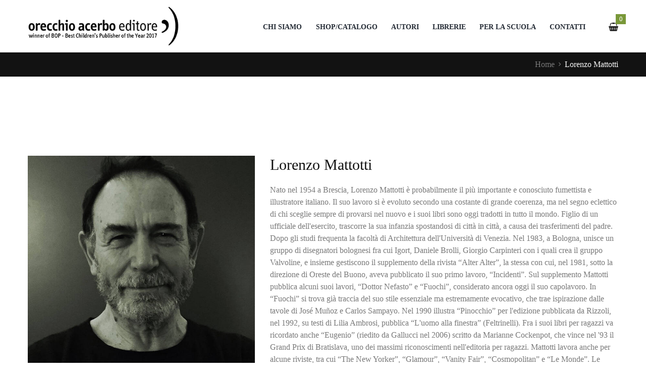

--- FILE ---
content_type: text/html; charset=UTF-8
request_url: https://www.orecchioacerbo.it/author/lorenzo_mattotti/
body_size: 29459
content:
<!DOCTYPE html><html lang="it-IT" prefix="og: https://ogp.me/ns#" class="scheme_original"><head><script data-no-optimize="1">var litespeed_docref=sessionStorage.getItem("litespeed_docref");litespeed_docref&&(Object.defineProperty(document,"referrer",{get:function(){return litespeed_docref}}),sessionStorage.removeItem("litespeed_docref"));</script> <meta charset="UTF-8"/><meta name="viewport"
content="width=device-width, initial-scale=1, maximum-scale=1"><meta name="format-detection" content="telephone=no"><link rel="profile" href="//gmpg.org/xfn/11"/><link rel="pingback" href="https://www.orecchioacerbo.it/xmlrpc.php"/> <script type="litespeed/javascript">window._wca=window._wca||[]</script> <title>Lorenzo Mattotti - Orecchio Acerbo editore | libri illustrati</title><meta name="robots" content="follow, index, max-snippet:-1, max-video-preview:-1, max-image-preview:large"/><link rel="canonical" href="https://www.orecchioacerbo.it/author/lorenzo_mattotti/" /><meta property="og:locale" content="it_IT" /><meta property="og:type" content="profile" /><meta property="og:title" content="Lorenzo Mattotti - Orecchio Acerbo editore | libri illustrati" /><meta property="og:url" content="https://www.orecchioacerbo.it/author/lorenzo_mattotti/" /><meta property="og:site_name" content="Orecchio Acerbo" /><meta name="twitter:card" content="summary_large_image" /><meta name="twitter:title" content="Lorenzo Mattotti - Orecchio Acerbo editore | libri illustrati" /><meta name="twitter:label1" content="Nome" /><meta name="twitter:data1" content="Lorenzo Mattotti" /><meta name="twitter:label2" content="Articoli" /><meta name="twitter:data2" content="28" /> <script type="application/ld+json" class="rank-math-schema">{"@context":"https://schema.org","@graph":[{"@type":"Place","@id":"https://www.orecchioacerbo.it/#place","address":{"@type":"PostalAddress","streetAddress":"viale Aurelio Saffi 54","addressLocality":"Roma","addressRegion":"Lazio","postalCode":"00152","addressCountry":"Italy"}},{"@type":"BookStore","@id":"https://www.orecchioacerbo.it/#organization","name":"Orecchio Acerbo","url":"https://www.orecchioacerbo.it","sameAs":["https://www.facebook.com/orecchio.editore/"],"email":"informazioni.orecchioacerbo@gmail.com","address":{"@type":"PostalAddress","streetAddress":"viale Aurelio Saffi 54","addressLocality":"Roma","addressRegion":"Lazio","postalCode":"00152","addressCountry":"Italy"},"logo":{"@type":"ImageObject","@id":"https://www.orecchioacerbo.it/#logo","url":"https://www.orecchioacerbo.it/wp-content/uploads/2022/11/orecchio-acerbo-logo-nole.png","contentUrl":"https://www.orecchioacerbo.it/wp-content/uploads/2022/11/orecchio-acerbo-logo-nole.png","caption":"Orecchio Acerbo","inLanguage":"it-IT","width":"350","height":"150"},"openingHours":["Monday,Tuesday,Wednesday,Thursday,Friday,Saturday,Sunday 09:00-17:00"],"location":{"@id":"https://www.orecchioacerbo.it/#place"},"image":{"@id":"https://www.orecchioacerbo.it/#logo"},"telephone":"+39.06.5811861"},{"@type":"WebSite","@id":"https://www.orecchioacerbo.it/#website","url":"https://www.orecchioacerbo.it","name":"Orecchio Acerbo","alternateName":"Editore libri illustrati","publisher":{"@id":"https://www.orecchioacerbo.it/#organization"},"inLanguage":"it-IT"},{"@type":"ProfilePage","@id":"https://www.orecchioacerbo.it/author/lorenzo_mattotti/#webpage","url":"https://www.orecchioacerbo.it/author/lorenzo_mattotti/","name":"Lorenzo Mattotti - Orecchio Acerbo editore | libri illustrati","isPartOf":{"@id":"https://www.orecchioacerbo.it/#website"},"inLanguage":"it-IT"},{"@type":"Person","@id":"https://www.orecchioacerbo.it/author/lorenzo_mattotti/","name":"Lorenzo Mattotti","url":"https://www.orecchioacerbo.it/author/lorenzo_mattotti/","image":{"@type":"ImageObject","@id":"https://www.orecchioacerbo.it/wp-content/uploads/2022/05/lorenzomattotti2-e1653662690123.jpeg","url":"https://www.orecchioacerbo.it/wp-content/uploads/2022/05/lorenzomattotti2-e1653662690123.jpeg","caption":"Lorenzo Mattotti","inLanguage":"it-IT"},"sameAs":["http://www.mattotti.com/"],"worksFor":{"@id":"https://www.orecchioacerbo.it/#organization"},"mainEntityOfPage":{"@id":"https://www.orecchioacerbo.it/author/lorenzo_mattotti/#webpage"}}]}</script> <link rel='dns-prefetch' href='//stats.wp.com' /><link rel='dns-prefetch' href='//www.googletagmanager.com' /><link rel='dns-prefetch' href='//hcaptcha.com' /><link rel="alternate" type="application/rss+xml" title="Orecchio Acerbo editore | libri illustrati &raquo; Feed" href="https://www.orecchioacerbo.it/feed/" /><link rel="alternate" type="application/rss+xml" title="Orecchio Acerbo editore | libri illustrati &raquo; Articoli per il feed Lorenzo Mattotti" href="https://www.orecchioacerbo.it/author/lorenzo_mattotti/feed/" /><style id='wp-img-auto-sizes-contain-inline-css' type='text/css'>img:is([sizes=auto i],[sizes^="auto," i]){contain-intrinsic-size:3000px 1500px}
/*# sourceURL=wp-img-auto-sizes-contain-inline-css */</style><link data-optimized="2" rel="stylesheet" href="https://www.orecchioacerbo.it/wp-content/litespeed/css/ee0007566df4d0a868ded567bb82e9a8.css?ver=2cd6d" /><style id='global-styles-inline-css' type='text/css'>:root{--wp--preset--aspect-ratio--square: 1;--wp--preset--aspect-ratio--4-3: 4/3;--wp--preset--aspect-ratio--3-4: 3/4;--wp--preset--aspect-ratio--3-2: 3/2;--wp--preset--aspect-ratio--2-3: 2/3;--wp--preset--aspect-ratio--16-9: 16/9;--wp--preset--aspect-ratio--9-16: 9/16;--wp--preset--color--black: #000000;--wp--preset--color--cyan-bluish-gray: #abb8c3;--wp--preset--color--white: #ffffff;--wp--preset--color--pale-pink: #f78da7;--wp--preset--color--vivid-red: #cf2e2e;--wp--preset--color--luminous-vivid-orange: #ff6900;--wp--preset--color--luminous-vivid-amber: #fcb900;--wp--preset--color--light-green-cyan: #7bdcb5;--wp--preset--color--vivid-green-cyan: #00d084;--wp--preset--color--pale-cyan-blue: #8ed1fc;--wp--preset--color--vivid-cyan-blue: #0693e3;--wp--preset--color--vivid-purple: #9b51e0;--wp--preset--gradient--vivid-cyan-blue-to-vivid-purple: linear-gradient(135deg,rgb(6,147,227) 0%,rgb(155,81,224) 100%);--wp--preset--gradient--light-green-cyan-to-vivid-green-cyan: linear-gradient(135deg,rgb(122,220,180) 0%,rgb(0,208,130) 100%);--wp--preset--gradient--luminous-vivid-amber-to-luminous-vivid-orange: linear-gradient(135deg,rgb(252,185,0) 0%,rgb(255,105,0) 100%);--wp--preset--gradient--luminous-vivid-orange-to-vivid-red: linear-gradient(135deg,rgb(255,105,0) 0%,rgb(207,46,46) 100%);--wp--preset--gradient--very-light-gray-to-cyan-bluish-gray: linear-gradient(135deg,rgb(238,238,238) 0%,rgb(169,184,195) 100%);--wp--preset--gradient--cool-to-warm-spectrum: linear-gradient(135deg,rgb(74,234,220) 0%,rgb(151,120,209) 20%,rgb(207,42,186) 40%,rgb(238,44,130) 60%,rgb(251,105,98) 80%,rgb(254,248,76) 100%);--wp--preset--gradient--blush-light-purple: linear-gradient(135deg,rgb(255,206,236) 0%,rgb(152,150,240) 100%);--wp--preset--gradient--blush-bordeaux: linear-gradient(135deg,rgb(254,205,165) 0%,rgb(254,45,45) 50%,rgb(107,0,62) 100%);--wp--preset--gradient--luminous-dusk: linear-gradient(135deg,rgb(255,203,112) 0%,rgb(199,81,192) 50%,rgb(65,88,208) 100%);--wp--preset--gradient--pale-ocean: linear-gradient(135deg,rgb(255,245,203) 0%,rgb(182,227,212) 50%,rgb(51,167,181) 100%);--wp--preset--gradient--electric-grass: linear-gradient(135deg,rgb(202,248,128) 0%,rgb(113,206,126) 100%);--wp--preset--gradient--midnight: linear-gradient(135deg,rgb(2,3,129) 0%,rgb(40,116,252) 100%);--wp--preset--font-size--small: 13px;--wp--preset--font-size--medium: 20px;--wp--preset--font-size--large: 36px;--wp--preset--font-size--x-large: 42px;--wp--preset--spacing--20: 0.44rem;--wp--preset--spacing--30: 0.67rem;--wp--preset--spacing--40: 1rem;--wp--preset--spacing--50: 1.5rem;--wp--preset--spacing--60: 2.25rem;--wp--preset--spacing--70: 3.38rem;--wp--preset--spacing--80: 5.06rem;--wp--preset--shadow--natural: 6px 6px 9px rgba(0, 0, 0, 0.2);--wp--preset--shadow--deep: 12px 12px 50px rgba(0, 0, 0, 0.4);--wp--preset--shadow--sharp: 6px 6px 0px rgba(0, 0, 0, 0.2);--wp--preset--shadow--outlined: 6px 6px 0px -3px rgb(255, 255, 255), 6px 6px rgb(0, 0, 0);--wp--preset--shadow--crisp: 6px 6px 0px rgb(0, 0, 0);}:where(.is-layout-flex){gap: 0.5em;}:where(.is-layout-grid){gap: 0.5em;}body .is-layout-flex{display: flex;}.is-layout-flex{flex-wrap: wrap;align-items: center;}.is-layout-flex > :is(*, div){margin: 0;}body .is-layout-grid{display: grid;}.is-layout-grid > :is(*, div){margin: 0;}:where(.wp-block-columns.is-layout-flex){gap: 2em;}:where(.wp-block-columns.is-layout-grid){gap: 2em;}:where(.wp-block-post-template.is-layout-flex){gap: 1.25em;}:where(.wp-block-post-template.is-layout-grid){gap: 1.25em;}.has-black-color{color: var(--wp--preset--color--black) !important;}.has-cyan-bluish-gray-color{color: var(--wp--preset--color--cyan-bluish-gray) !important;}.has-white-color{color: var(--wp--preset--color--white) !important;}.has-pale-pink-color{color: var(--wp--preset--color--pale-pink) !important;}.has-vivid-red-color{color: var(--wp--preset--color--vivid-red) !important;}.has-luminous-vivid-orange-color{color: var(--wp--preset--color--luminous-vivid-orange) !important;}.has-luminous-vivid-amber-color{color: var(--wp--preset--color--luminous-vivid-amber) !important;}.has-light-green-cyan-color{color: var(--wp--preset--color--light-green-cyan) !important;}.has-vivid-green-cyan-color{color: var(--wp--preset--color--vivid-green-cyan) !important;}.has-pale-cyan-blue-color{color: var(--wp--preset--color--pale-cyan-blue) !important;}.has-vivid-cyan-blue-color{color: var(--wp--preset--color--vivid-cyan-blue) !important;}.has-vivid-purple-color{color: var(--wp--preset--color--vivid-purple) !important;}.has-black-background-color{background-color: var(--wp--preset--color--black) !important;}.has-cyan-bluish-gray-background-color{background-color: var(--wp--preset--color--cyan-bluish-gray) !important;}.has-white-background-color{background-color: var(--wp--preset--color--white) !important;}.has-pale-pink-background-color{background-color: var(--wp--preset--color--pale-pink) !important;}.has-vivid-red-background-color{background-color: var(--wp--preset--color--vivid-red) !important;}.has-luminous-vivid-orange-background-color{background-color: var(--wp--preset--color--luminous-vivid-orange) !important;}.has-luminous-vivid-amber-background-color{background-color: var(--wp--preset--color--luminous-vivid-amber) !important;}.has-light-green-cyan-background-color{background-color: var(--wp--preset--color--light-green-cyan) !important;}.has-vivid-green-cyan-background-color{background-color: var(--wp--preset--color--vivid-green-cyan) !important;}.has-pale-cyan-blue-background-color{background-color: var(--wp--preset--color--pale-cyan-blue) !important;}.has-vivid-cyan-blue-background-color{background-color: var(--wp--preset--color--vivid-cyan-blue) !important;}.has-vivid-purple-background-color{background-color: var(--wp--preset--color--vivid-purple) !important;}.has-black-border-color{border-color: var(--wp--preset--color--black) !important;}.has-cyan-bluish-gray-border-color{border-color: var(--wp--preset--color--cyan-bluish-gray) !important;}.has-white-border-color{border-color: var(--wp--preset--color--white) !important;}.has-pale-pink-border-color{border-color: var(--wp--preset--color--pale-pink) !important;}.has-vivid-red-border-color{border-color: var(--wp--preset--color--vivid-red) !important;}.has-luminous-vivid-orange-border-color{border-color: var(--wp--preset--color--luminous-vivid-orange) !important;}.has-luminous-vivid-amber-border-color{border-color: var(--wp--preset--color--luminous-vivid-amber) !important;}.has-light-green-cyan-border-color{border-color: var(--wp--preset--color--light-green-cyan) !important;}.has-vivid-green-cyan-border-color{border-color: var(--wp--preset--color--vivid-green-cyan) !important;}.has-pale-cyan-blue-border-color{border-color: var(--wp--preset--color--pale-cyan-blue) !important;}.has-vivid-cyan-blue-border-color{border-color: var(--wp--preset--color--vivid-cyan-blue) !important;}.has-vivid-purple-border-color{border-color: var(--wp--preset--color--vivid-purple) !important;}.has-vivid-cyan-blue-to-vivid-purple-gradient-background{background: var(--wp--preset--gradient--vivid-cyan-blue-to-vivid-purple) !important;}.has-light-green-cyan-to-vivid-green-cyan-gradient-background{background: var(--wp--preset--gradient--light-green-cyan-to-vivid-green-cyan) !important;}.has-luminous-vivid-amber-to-luminous-vivid-orange-gradient-background{background: var(--wp--preset--gradient--luminous-vivid-amber-to-luminous-vivid-orange) !important;}.has-luminous-vivid-orange-to-vivid-red-gradient-background{background: var(--wp--preset--gradient--luminous-vivid-orange-to-vivid-red) !important;}.has-very-light-gray-to-cyan-bluish-gray-gradient-background{background: var(--wp--preset--gradient--very-light-gray-to-cyan-bluish-gray) !important;}.has-cool-to-warm-spectrum-gradient-background{background: var(--wp--preset--gradient--cool-to-warm-spectrum) !important;}.has-blush-light-purple-gradient-background{background: var(--wp--preset--gradient--blush-light-purple) !important;}.has-blush-bordeaux-gradient-background{background: var(--wp--preset--gradient--blush-bordeaux) !important;}.has-luminous-dusk-gradient-background{background: var(--wp--preset--gradient--luminous-dusk) !important;}.has-pale-ocean-gradient-background{background: var(--wp--preset--gradient--pale-ocean) !important;}.has-electric-grass-gradient-background{background: var(--wp--preset--gradient--electric-grass) !important;}.has-midnight-gradient-background{background: var(--wp--preset--gradient--midnight) !important;}.has-small-font-size{font-size: var(--wp--preset--font-size--small) !important;}.has-medium-font-size{font-size: var(--wp--preset--font-size--medium) !important;}.has-large-font-size{font-size: var(--wp--preset--font-size--large) !important;}.has-x-large-font-size{font-size: var(--wp--preset--font-size--x-large) !important;}
/*# sourceURL=global-styles-inline-css */</style><style id='classic-theme-styles-inline-css' type='text/css'>/*! This file is auto-generated */
.wp-block-button__link{color:#fff;background-color:#32373c;border-radius:9999px;box-shadow:none;text-decoration:none;padding:calc(.667em + 2px) calc(1.333em + 2px);font-size:1.125em}.wp-block-file__button{background:#32373c;color:#fff;text-decoration:none}
/*# sourceURL=/wp-includes/css/classic-themes.min.css */</style><style id='woocommerce-layout-inline-css' type='text/css'>.infinite-scroll .woocommerce-pagination {
		display: none;
	}
/*# sourceURL=woocommerce-layout-inline-css */</style><style id='woocommerce-inline-inline-css' type='text/css'>.woocommerce form .form-row .required { visibility: visible; }
/*# sourceURL=woocommerce-inline-inline-css */</style><style id='booklovers-custom-style-inline-css' type='text/css'>.contacts_wrap .logo img{height:30px}
/*# sourceURL=booklovers-custom-style-inline-css */</style> <script type="litespeed/javascript" data-src="https://www.orecchioacerbo.it/wp-includes/js/jquery/jquery.min.js" id="jquery-core-js"></script> <script id="acoplw-script-js-extra" type="litespeed/javascript">var acoplw_frontend_object={"classname":"","enablejquery":"0"}</script> <script id="wc-add-to-cart-js-extra" type="litespeed/javascript">var wc_add_to_cart_params={"ajax_url":"/wp-admin/admin-ajax.php","wc_ajax_url":"/?wc-ajax=%%endpoint%%","i18n_view_cart":"Visualizza carrello","cart_url":"https://www.orecchioacerbo.it/cart/","is_cart":"","cart_redirect_after_add":"no"}</script> <script id="woocommerce-js-extra" type="litespeed/javascript">var woocommerce_params={"ajax_url":"/wp-admin/admin-ajax.php","wc_ajax_url":"/?wc-ajax=%%endpoint%%","i18n_password_show":"Mostra password","i18n_password_hide":"Nascondi password"}</script> <script data-service="jetpack-statistics" data-category="statistics" type="text/plain" data-cmplz-src="https://stats.wp.com/s-202604.js" id="woocommerce-analytics-js" defer="defer" data-wp-strategy="defer"></script> 
 <script type="litespeed/javascript" data-src="https://www.googletagmanager.com/gtag/js?id=G-966847BRYM" id="google_gtagjs-js"></script> <script id="google_gtagjs-js-after" type="litespeed/javascript">window.dataLayer=window.dataLayer||[];function gtag(){dataLayer.push(arguments)}
gtag("set","linker",{"domains":["www.orecchioacerbo.it"]});gtag("js",new Date());gtag("set","developer_id.dZTNiMT",!0);gtag("config","G-966847BRYM")</script> <script></script><link rel="https://api.w.org/" href="https://www.orecchioacerbo.it/wp-json/" /><link rel="alternate" title="JSON" type="application/json" href="https://www.orecchioacerbo.it/wp-json/wp/v2/users/990038" /><link rel="EditURI" type="application/rsd+xml" title="RSD" href="https://www.orecchioacerbo.it/xmlrpc.php?rsd" /><meta name="generator" content="WordPress 6.9" />
 <script type="litespeed/javascript">function waitForElementWithClass(className,callback){const interval=setInterval(()=>{if(document.querySelector('.'+className)){clearInterval(interval);callback()}},100);setTimeout(()=>{clearInterval(interval);console.log(`Classe '${className}' non trovata entro il timeout`)},10000)}
jQuery(document).ready(function($){waitForElementWithClass('premioLibroOrecchioAcerbo',function(){jQuery('.premioLibroOrecchioAcerbo').insertBefore('.areaTematica')})})</script> 
 <script type="litespeed/javascript">jQuery(document).ready(function($){jQuery('.woocommerce-checkout .woocommerce-billing-fields').append(jQuery('.woocommerce-checkout .woocommerce-additional-fields'));jQuery('#order_comments_field').append('<span class="CdD"><span><a href="/carta-del-docente" target="_blank" rel="noopener"><img width="100" height="150" src="https://www.orecchioacerbo.it/wp-content/uploads/2022/11/cdd.png" alt="" decoding="async" style="max-width: 100%; height: auto;" title="Su questo sito puoi usare la Carta del Docente" loading="lazy"></a></span><span>Se vuoi pagare con la Carta del Docente, scegli Bonifico bancario / Carta del Docente come metodo di pagamento e inserisci il codice del tuo buono nelle Note sull’ordine qui sopra. L\'importo di tale buono dovrà coincidere con il Totale della tua spesa, inclusi gli eventuali costi di spedizione.<br/>Per maggior informazioni <a href="/carta-del-docente" target="_blank" rel="noopener"><strong>clicca qui</strong>.</a></span></span>')})</script> 
 <script type="litespeed/javascript">jQuery(document).ready(function($){titoloCat=jQuery('title').text();titoloCat=titoloCat.replace(" – Orecchio Acerbo","").replace(" - Orecchio Acerbo","").replace(" – Pagina 2","").replace(" – Pagina 3","").replace(" – Pagina 4","").replace(" – Pagina 5","").replace(" – Pagina 6","").replace(" – Pagina 7","").replace(" – Pagina 8","").replace(" – Pagina 9","").replace(" – Pagina 10","");jQuery('.tax-eta .content, .tax-genere .content').prepend('<div class="term-description titoloCat"><h2>'+titoloCat+'</h2></div>');jQuery('.tax-product_cat .breadcrumbs_item.current').text(titoloCat);jQuery('.tax-eta .breadcrumbs_item.current').text(titoloCat);jQuery('.tax-genere .breadcrumbs_item.current').text(titoloCat);jQuery('.tax-product_cat .breadcrumbs').append('<span class="breadcrumbs_delimiter"></span><span>'+titoloCat+'</span>');console.log(titoloCat)})</script> 
 <script type="litespeed/javascript">jQuery(document).ready(function($){jQuery('#wpc-option-taxonomy-genere-0').text('- Genere -');jQuery('#wpc-option-taxonomy-eta-0').text('- Età -');jQuery('#wpc-option-taxonomy-product_cat-0').text('- Aree tematiche -')})</script> 
 <script type="litespeed/javascript">jQuery(document).ready(function($){jQuery('.single-product .related.products .product ').each(function(index,value){if(jQuery('.author_text',this).text().indexOf(",")>=0){jQuery('.author_text',this).attr('href',jQuery('.woocommerce-loop-product__title a',this).attr('href'))}});jQuery('.related.products li a').each(function(){this.href=this.href.replace(/\s/g,"_");this.href=this.href.replace("%20","_");console.log(this)})})</script> 
 <script type="litespeed/javascript">jQuery(document).ready(function($){jQuery('.product-template-default.single.single-product .summary.entry-summary .price').before('<div class="areaTematica">'+jQuery('.areeTematiche').html()+'</div>')})</script> 
 <script type="litespeed/javascript">jQuery(document).ready(function($){jQuery('body.single-product .related.products .products.columns-5 li').each(function(index){console.log(index+'b: '+jQuery(this).attr('class').replace(/[^0-9]/gi,''));jQuery(this).attr('order',jQuery(this).attr('class').replace(/[^0-9]/gi,''))});jQuery('body.author .author_related_section .products.columns-5 li').each(function(index){console.log(index+'a: '+jQuery(this).attr('class').replace(/[^0-9]/gi,''));jQuery(this).attr('order',jQuery(this).attr('class').replace(/[^0-9]/gi,''))});tinysort('body.single-product .related.products .products.columns-5>li, body.author .author_related_section .products.columns-5>li',{attr:'order',order:'desc'});jQuery('#tab-book_reviews td a').each(function(index){jQuery(this).attr('target','_blank')})})</script> 
 <script type="litespeed/javascript">jQuery(document).ready(function($){function fix1531(){jQuery('.postid-1531 .woocommerce-tabs').css('padding-left',jQuery('.postid-1531 .woocommerce-tabs').css('padding-right'));jQuery('.postid-1531 .related.products').prop("style",jQuery('.postid-1531 .woocommerce-tabs').attr("style"))}
setInterval(fix1531,2000)})</script> 
 <script type="litespeed/javascript">jQuery(document).ready(function($){jQuery('.copyright_text a:nth-child(4)').addClass('cmplz-show-banner');jQuery('.search_wrap .search_field').attr('placeholder','Cerca ...');jQuery('.product-template-default.single.single-product .post_item_single.post_item_product .related.products .coming_soon .acoplw-badge.acoplw-textBlock').appendTo('.product-template-default.single.single-product .post_item_single.post_item_product .related.products .coming_soon .post_item_wrap')})</script> 
 <script type="litespeed/javascript">jQuery(document).ready(function($){if(jQuery('.entry-summary .amount').text()=="Non disponibile"){jQuery('.entry-summary .cart').hide()}})</script>  <script type="litespeed/javascript" data-src="https://cdnjs.cloudflare.com/ajax/libs/tinysort/3.2.5/tinysort.min.js" integrity="sha512-P3lisBxY1PusizpelihVrBeciBfWA9r7Ff/8j16b4K399OWJIrY1UdzdE7/BctqKv6Xujr8hp3IA2XiQX3Bsew==" crossorigin="anonymous" referrerpolicy="no-referrer"></script><meta name="facebook-domain-verification" content="z5q5e37jxvsjfz0oe6na1m8kqflta8" /> <script type="text/plain" data-service="facebook" data-category="marketing">!function(f,b,e,v,n,t,s)
  {if(f.fbq)return;n=f.fbq=function(){n.callMethod?
  n.callMethod.apply(n,arguments):n.queue.push(arguments)};
  if(!f._fbq)f._fbq=n;n.push=n;n.loaded=!0;n.version='2.0';
  n.queue=[];t=b.createElement(e);t.async=!0;
  t.src=v;s=b.getElementsByTagName(e)[0];
  s.parentNode.insertBefore(t,s)}(window, document,'script',
  'https://connect.facebook.net/en_US/fbevents.js');
  fbq('init', '532512852253160');
  fbq('track', 'PageView');</script> <noscript><img height="1" width="1" style="display:none"
src="https://www.facebook.com/tr?id=532512852253160&ev=PageView&noscript=1"
/></noscript><meta name="generator" content="Site Kit by Google 1.170.0" /><style>.h-captcha{position:relative;display:block;margin-bottom:2rem;padding:0;clear:both}.h-captcha[data-size="normal"]{width:302px;height:76px}.h-captcha[data-size="compact"]{width:158px;height:138px}.h-captcha[data-size="invisible"]{display:none}.h-captcha iframe{z-index:1}.h-captcha::before{content:"";display:block;position:absolute;top:0;left:0;background:url(https://www.orecchioacerbo.it/wp-content/plugins/hcaptcha-for-forms-and-more/assets/images/hcaptcha-div-logo.svg) no-repeat;border:1px solid #fff0;border-radius:4px;box-sizing:border-box}.h-captcha::after{content:"The hCaptcha loading is delayed until user interaction.";font-family:-apple-system,system-ui,BlinkMacSystemFont,"Segoe UI",Roboto,Oxygen,Ubuntu,"Helvetica Neue",Arial,sans-serif;font-size:10px;font-weight:500;position:absolute;top:0;bottom:0;left:0;right:0;box-sizing:border-box;color:#bf1722;opacity:0}.h-captcha:not(:has(iframe))::after{animation:hcap-msg-fade-in .3s ease forwards;animation-delay:2s}.h-captcha:has(iframe)::after{animation:none;opacity:0}@keyframes hcap-msg-fade-in{to{opacity:1}}.h-captcha[data-size="normal"]::before{width:302px;height:76px;background-position:93.8% 28%}.h-captcha[data-size="normal"]::after{width:302px;height:76px;display:flex;flex-wrap:wrap;align-content:center;line-height:normal;padding:0 75px 0 10px}.h-captcha[data-size="compact"]::before{width:158px;height:138px;background-position:49.9% 78.8%}.h-captcha[data-size="compact"]::after{width:158px;height:138px;text-align:center;line-height:normal;padding:24px 10px 10px 10px}.h-captcha[data-theme="light"]::before,body.is-light-theme .h-captcha[data-theme="auto"]::before,.h-captcha[data-theme="auto"]::before{background-color:#fafafa;border:1px solid #e0e0e0}.h-captcha[data-theme="dark"]::before,body.is-dark-theme .h-captcha[data-theme="auto"]::before,html.wp-dark-mode-active .h-captcha[data-theme="auto"]::before,html.drdt-dark-mode .h-captcha[data-theme="auto"]::before{background-image:url(https://www.orecchioacerbo.it/wp-content/plugins/hcaptcha-for-forms-and-more/assets/images/hcaptcha-div-logo-white.svg);background-repeat:no-repeat;background-color:#333;border:1px solid #f5f5f5}@media (prefers-color-scheme:dark){.h-captcha[data-theme="auto"]::before{background-image:url(https://www.orecchioacerbo.it/wp-content/plugins/hcaptcha-for-forms-and-more/assets/images/hcaptcha-div-logo-white.svg);background-repeat:no-repeat;background-color:#333;border:1px solid #f5f5f5}}.h-captcha[data-theme="custom"]::before{background-color:initial}.h-captcha[data-size="invisible"]::before,.h-captcha[data-size="invisible"]::after{display:none}.h-captcha iframe{position:relative}div[style*="z-index: 2147483647"] div[style*="border-width: 11px"][style*="position: absolute"][style*="pointer-events: none"]{border-style:none}</style><style>img#wpstats{display:none}</style><style>.cmplz-hidden {
					display: none !important;
				}</style><meta name="google-site-verification" content="fhzdbWXj_cBXW45VNLXINxgvQHwVuaK8-JkfVrR_JWM" />
<noscript><style>.woocommerce-product-gallery{ opacity: 1 !important; }</style></noscript><style type="text/css" id="filter-everything-inline-css">.wpc-orderby-select{width:100%}.wpc-filters-open-button-container{display:none}.wpc-debug-message{padding:16px;font-size:14px;border:1px dashed #ccc;margin-bottom:20px}.wpc-debug-title{visibility:hidden}.wpc-button-inner,.wpc-chip-content{display:flex;align-items:center}.wpc-icon-html-wrapper{position:relative;margin-right:10px;top:2px}.wpc-icon-html-wrapper span{display:block;height:1px;width:18px;border-radius:3px;background:#2c2d33;margin-bottom:4px;position:relative}span.wpc-icon-line-1:after,span.wpc-icon-line-2:after,span.wpc-icon-line-3:after{content:"";display:block;width:3px;height:3px;border:1px solid #2c2d33;background-color:#fff;position:absolute;top:-2px;box-sizing:content-box}span.wpc-icon-line-3:after{border-radius:50%;left:2px}span.wpc-icon-line-1:after{border-radius:50%;left:5px}span.wpc-icon-line-2:after{border-radius:50%;left:12px}body .wpc-filters-open-button-container a.wpc-filters-open-widget,body .wpc-filters-open-button-container a.wpc-open-close-filters-button{display:inline-block;text-align:left;border:1px solid #2c2d33;border-radius:2px;line-height:1.5;padding:7px 12px;background-color:transparent;color:#2c2d33;box-sizing:border-box;text-decoration:none!important;font-weight:400;transition:none;position:relative}@media screen and (max-width:768px){.wpc_show_bottom_widget .wpc-filters-open-button-container,.wpc_show_open_close_button .wpc-filters-open-button-container{display:block}.wpc_show_bottom_widget .wpc-filters-open-button-container{margin-top:1em;margin-bottom:1em}}</style><meta name="generator" content="Powered by WPBakery Page Builder - drag and drop page builder for WordPress."/><style>span[data-name="hcap-cf7"] .h-captcha{margin-bottom:0}span[data-name="hcap-cf7"]~input[type="submit"],span[data-name="hcap-cf7"]~button[type="submit"]{margin-top:2rem}</style><link rel="icon" href="https://www.orecchioacerbo.it/wp-content/uploads/2021/03/oa.jpg" sizes="32x32" /><link rel="icon" href="https://www.orecchioacerbo.it/wp-content/uploads/2021/03/oa.jpg" sizes="192x192" /><link rel="apple-touch-icon" href="https://www.orecchioacerbo.it/wp-content/uploads/2021/03/oa.jpg" /><meta name="msapplication-TileImage" content="https://www.orecchioacerbo.it/wp-content/uploads/2021/03/oa.jpg" /><style type="text/css" id="wp-custom-css">footer .wp-image-8252 {
    max-width: 80px !important;
}

.post_info_counters {
    display: none !important;
}

.post_descr .post_title {
    display: none !important
}

.isotope_wrap .isotope_item .post_title {
    margin-top: .2em;
    margin-bottom: 0em;
    font-size: 2.5em;
    line-height: 1;
}

.woocommerce ul.products li.product .woocommerce-loop-product__title,
.woocommerce .woocommerce-loop-product__title {
    margin-top: 1em;
    margin-bottom: 0.3em !important;
    max-height: 2.5em;
    height: auto;
}

#tab-book_reviews td {
    margin-left: 1.3em;
}

#tab-book_reviews td a {
    padding-right: 10px;
    margin-left: -30px
}

.home h1 {
    font-size: 2em;
}

.scheme_original .top_panel_middle .menu_main_nav_area {
    border: 0;
}

.menu_main_nav>li:first-child>a {
    margin-left: 0;
}

.scheme_original .menu_main_nav>li>a {
    color: #232a34;
}

.menu_main_nav>li:first-child>a {
    margin-left: 0;
}

.menu_main_nav>li>a {
    font-size: .9em;
}

@media screen and (min-width: 600px) {

    .related.products .products.columns-5 {
        display: flex;
        flex-flow: row wrap;
    }

    .related.products .products.columns-5 li {
        flex-basis: 20%;
    }

    #mc4wp-form-1 {
        display: block;
        width: 80%;
        margin-top: -80px !important;
    }

}

#menu-item-8978 {
	display: none;
}

.home #inizio h1 {
	font-size: 1.4em;
	padding: .7em 0;
	/*background-color:#CCD6B4;*/
	width: 100%;
	margin: 0 auto
}

.home h2 {
	font-size: 1.8em
}

.home .wpb_wrapper p,
#inizio .sc_title.sc_title_regular {
	display: none;
}

@media screen and (max-width: 767px) {
	
	.home #inizio h1 {
	font-size: .9em;
	padding: .7em 0;
	width: 100%;
}

    .menu_button.icon-menu {
        display: inline-block;
        float: left;
        width: 40px;
        outline: 2px solid
    }

    .logo {
        padding: 5px !important
    }

    .logo a {
        display: inline-block;
        float: right;
        border-bottom: 4px solid #ffffff;
    }

    .logo img {
        width: auto;
        height: 50px !important;
        max-height: 50px !important
    }

    #mc4wp-form-1 {
        display: inline-block;
        width: 35em !important;
        font-size: .8em
    }

    .mc4wp-form .mc4wp-form-fields label {
        width: 185px;
    }

    .mc4wp-form .mc4wp-form-fields input[type="submit"] {}
	
	#menu-item-8978 {
		
	}	

}

.woocommerce-product-gallery__trigger {
	left: 15px !important;
}

.filter-input-checkbox ul {
	list-style-type: square;
}

.product.type-product .areeTematiche .prdCat {
	color: #799839;
}
.tax-product_cat .term-description h3,
.titoloCat h2,
.tax-product_cat .term-description h2 {
	font-size: 2em;
	text-align: center;
	padding-bottom: 1em
}

.woocommerce-result-count,
.term-description {
	text-align: center;
	display: inline-block;
	width: 100%;
}

.areaTematica {
	padding-top: 1em
}

/**

.woof_sid_flat_white.woof_auto_1_columns {
	border: 0 !important;
	padding: 9px 0;
	width: 98.5%
}

.woof_sid_flat_white.woof_auto_1_columns .woof_container {
	margin-bottom: 0;
	padding-bottom: 0 !important
}

.woocommerce .mode_buttons, .woocommerce-page .mode_buttons {

  margin-bottom: .15em;
}**/


.wpc-filter-layout-submit-button,
.archive.tax-eta  .wpc-filters-widget-wrapper,
.archive.tax-genere  .wpc-filters-widget-wrapper,
.archive.tax-product_cat  .wpc-filters-widget-wrapper,
.post-type-archive-product .wpc-filters-widget-wrapper {
	clear: both;
}

.archive.tax-eta .mode_buttons form,
.archive.tax-genere .mode_buttons form,
.archive.tax-product_cat .mode_buttons form,
.post-type-archive-product .mode_buttons form,
/*.post-type-archive-product .wpc-chip-reset-all,
.archive.tax-product_cat .wpc-chip-reset-all,*/
.archive.tax-eta .wpc-filters-widget-wrapper .wpc-filter-title,
.archive.tax-genere .wpc-filters-widget-wrapper .wpc-filter-title,
.archive.tax-product_cat .wpc-filters-widget-wrapper .wpc-filter-title,
.post-type-archive-product .wpc-filters-widget-wrapper .wpc-filter-title {
	display: none;
}

.wpc-filter-content{
	width: 32% !important;
	margin-right: 1%;
	float: left;
}

.single-product .related.products .acoplw-badge-icon {
margin-right: 30px !important;
}

.woocommerce-checkout .woocommerce-additional-fields #order_comments_field label>span{
	display: none;
}

.CdD {
	display: table;
	margin: 1em 0 !important
}

.CdD span {
	display: table-cell;
}

.CdD span:nth-child(1) img{
	padding-right: 20px;
}

.CdD span:nth-child(2) {
	padding-left: 20px;
}

.woocommerce-terms-and-conditions-wrapper .woocommerce-form__label {
	display: table;
}
.woocommerce-terms-and-conditions-wrapper .woocommerce-form__label input,
.woocommerce-terms-and-conditions-wrapper .woocommerce-form__label>span,
.woocommerce-terms-and-conditions-wrapper .woocommerce-form__label abbr {
	display: table-cell !important;
}

form.list-subscribe-form {
	background-color: #eee;
}

form.list-subscribe-form .box-primary {
  max-width: 1170px;
  margin: 0 auto;
  width: calc(100% - 30px);
}

form.list-subscribe-form .box-header {
	font-size: 1.1rem;
	text-transform: uppercase;
	color: #799839;
}

form.list-subscribe-form .form-group {
	display: inline-block;
	margin: 5px 0 10px 0; 
}

form.list-subscribe-form .form-group+label {
	display: block;
}

form.list-subscribe-form .box-footer .pull-right {
	float: unset !important;	
}
form.list-subscribe-form  .box-footer,
.box-body {
	padding: 15px;
	background-color: #00000011;
}

form.list-subscribe-form  .box-body {
	border-radius: 10px 10px 0px 0px;
}

form.list-subscribe-form .box-footer {
	border-radius: 0px 0px 10px 10px;
}


/* premio */

.premioLibroOrecchioAcerbo {
	font-size: 0;
}

.premioLibroOrecchioAcerbo .additional_info_text {
	font-size: 16px;
	color: #799839;
}</style><noscript><style>.wpb_animate_when_almost_visible { opacity: 1; }</style></noscript><meta name="google-site-verification" content="9Mdq_RaaDtH8nVq-5I6fbcsNdbptCeuyONv-GDCeJcY" /></head> <script type="application/ld+json">{
	"@context": "https://schema.org",
	"@type": "Organization",
	"name": "Orecchio acerbo",
	"url": "https://www.orecchioacerbo.it/",
	"logo": "https://www.orecchioacerbo.it/wp-content/uploads/2021/10/cropped-orecchioacerboeditore-2.jpg",
	"sameAs": [
		"https://www.facebook.com/orecchio.editore",
		"https://twitter.com/orecchioacerbo",
		"https://www.instagram.com/orecchioacerbo/?hl=en"
	],
	"contactPoint": [
		{
		"@type": "ContactPoint",
		"telephone": "+39.06.5811861 | +39.06.58364814",
		"contactType": "customer service",
		"email": "ufficiostampa.orecchioacerbo@gmail.com",
		"areaServed": "IT",
		"availableLanguage": "it"
		}
	]
	}</script> <script type="application/ld+json">{
	"@context": "https://schema.org",
	"@type": "LocalBusiness",
	"name": "Orecchio acerbo",
	"image": "https://www.orecchioacerbo.it/wp-content/uploads/2021/10/cropped-orecchioacerboeditore-2.jpg",
	"url": "https://www.orecchioacerbo.it/",
	"telephone": "+39.06.5811861 | +39.06.58364814",
	"email": "ufficiostampa.orecchioacerbo@gmail.com",
	"address": {
		"@type": "PostalAddress",
		"streetAddress": "viale Aurelio Saffi 54",
		"addressLocality": "Roma",
		"postalCode": "00152",
		"addressCountry": "IT"
	},
	"openingHoursSpecification": {
		"@type": "OpeningHoursSpecification",
		"dayOfWeek": [
		"Monday",
		"Tuesday",
		"Wednesday",
		"Thursday",
		"Friday",
		"Saturday",
		"Sunday"
		],
		"opens": "00:00",
		"closes": "23:59"
	},
	"sameAs": [
		"https://www.facebook.com/orecchio.editore",
		"https://twitter.com/orecchioacerbo",
		"https://www.instagram.com/orecchioacerbo/?hl=en"
	] 
	}</script> <body data-cmplz=1 class="archive author author-lorenzo_mattotti author-990038 wp-theme-booklovers wp-child-theme-booklovers-child theme-booklovers woocommerce-no-js booklovers_body body_style_wide body_filled theme_skin_less article_style_stretch layout_excerpt template_excerpt scheme_original top_panel_show top_panel_above sidebar_hide sidebar_outer_hide wpb-js-composer js-comp-ver-8.7.2 vc_responsive not-guest-author">
<a id="toc_home" class="sc_anchor" title="Home" data-description="&lt;i&gt;Return to Home&lt;/i&gt; - &lt;br&gt;navigate to home page of the site" data-icon="icon-home" data-url="https://www.orecchioacerbo.it/" data-separator="yes"></a><a id="toc_top" class="sc_anchor" title="To Top" data-description="&lt;i&gt;Back to top&lt;/i&gt; - &lt;br&gt;scroll to top of the page" data-icon="icon-double-up" data-url="" data-separator="yes"></a><div class="body_wrap"><div class="page_wrap"><div class="top_panel_fixed_wrap"></div><header class="top_panel_wrap top_panel_style_4 scheme_original"><div class="top_panel_wrap_inner top_panel_inner_style_4 top_panel_position_above"><div class="top_panel_middle" ><div class="content_wrap"><div class="contact_logo"><div class="logo">
<a href="https://www.orecchioacerbo.it/"><img data-lazyloaded="1" src="[data-uri]" data-src="https://www.orecchioacerbo.it/wp-content/uploads/2021/08/orecchio-acerbo-logo.png" class="logo_main" alt="orecchio-acerbo-logo" width="374" height="100"><img data-lazyloaded="1" src="[data-uri]" data-src="https://www.orecchioacerbo.it/wp-content/uploads/2021/08/orecchio-acerbo-logo.png" class="logo_fixed" alt="orecchio-acerbo-logo" width="374" height="100"></a></div></div><div class="menu_main_wrap"><nav class="menu_main_nav_area"><ul id="menu_main" class="menu_main_nav"><li id="menu-item-1159" class="chi_siamo_menu menu-item menu-item-type-post_type menu-item-object-page menu-item-has-children menu-item-1159"><a href="https://www.orecchioacerbo.it/chi_siamo/">Chi Siamo</a><ul class="sub-menu"><li id="menu-item-1792" class="menu-item menu-item-type-post_type menu-item-object-page menu-item-1792"><a href="https://www.orecchioacerbo.it/dicono-di-noi/">Dicono di noi</a></li></ul></li><li id="menu-item-1179" class="shop_catalog_menu menu-item menu-item-type-post_type menu-item-object-page menu-item-has-children menu-item-1179"><a href="https://www.orecchioacerbo.it/catalogo/">Shop/catalogo</a><ul class="sub-menu"><li id="menu-item-1797" class="menu-item menu-item-type-post_type menu-item-object-page menu-item-1797"><a href="https://www.orecchioacerbo.it/novita/">Novità</a></li><li id="menu-item-1802" class="menu-item menu-item-type-post_type menu-item-object-page menu-item-1802"><a href="https://www.orecchioacerbo.it/prossime-uscite/">Prossime uscite</a></li><li id="menu-item-1941" class="menu-item menu-item-type-post_type menu-item-object-page menu-item-1941"><a href="https://www.orecchioacerbo.it/abbonamento/">Abbonamento</a></li></ul></li><li id="menu-item-1167" class="menu-item menu-item-type-post_type menu-item-object-page menu-item-1167"><a href="https://www.orecchioacerbo.it/autori/">Autori</a></li><li id="menu-item-1723" class="menu-item menu-item-type-post_type menu-item-object-page menu-item-1723"><a href="https://www.orecchioacerbo.it/librerie/">Librerie</a></li><li id="menu-item-1728" class="menu-item menu-item-type-post_type menu-item-object-page menu-item-1728"><a href="https://www.orecchioacerbo.it/per-la-scuola/">Per la scuola</a></li><li id="menu-item-1813" class="menu-item menu-item-type-post_type menu-item-object-page menu-item-1813"><a href="https://www.orecchioacerbo.it/contatti/">Contatti</a></li><li id="menu-item-8978" class="menu-item menu-item-type-post_type menu-item-object-page menu-item-8978"><a href="https://www.orecchioacerbo.it/cart/">Carrello</a></li></ul></nav><div class="menu_user_cart">
<a href="#" class="top_panel_cart_button" data-items="0" data-summa="&euro;0,00">
<span class="contact_icon icon-cart"></span>
<span class="contact_cart_totals">
<span class="cart_items">0</span></span></a><ul class="widget_area sidebar_cart sidebar"><li><div class="widget woocommerce widget_shopping_cart"><div class="hide_cart_widget_if_empty"><div class="widget_shopping_cart_content"></div></div></div></li></ul></div><div class="search_wrap search_style_regular search_state_closed search_ajax top_panel_icon "><div class="search_form_wrap"><form role="search" method="get" class="search_form" action="https://www.orecchioacerbo.it/">
<button type="submit" class="search_submit icon-search" data-content="search" title="Open search"></button>
<input type="text" class="search_field" placeholder="Search" value="" name="s" /></form></div><div class="search_results widget_area scheme_original"><a class="search_results_close icon-cancel"></a><div class="search_results_content"></div></div></div></div></div></div></div></header><div class="header_mobile"><div class="content_wrap"><div class="menu_button icon-menu"></div><div class="logo">
<a href="https://www.orecchioacerbo.it/"><img data-lazyloaded="1" src="[data-uri]" data-src="https://www.orecchioacerbo.it/wp-content/uploads/2021/08/orecchio-acerbo-logo.png" class="logo_main" alt="orecchio-acerbo-logo" width="374" height="100"></a></div></div><div class="side_wrap"><div class="close">Chiudi</div><div class="panel_top"><nav class="menu_main_nav_area"><ul id="menu_main" class="menu_main_nav"><li class="chi_siamo_menu menu-item menu-item-type-post_type menu-item-object-page menu-item-has-children menu-item-1159"><a href="https://www.orecchioacerbo.it/chi_siamo/">Chi Siamo</a><ul class="sub-menu"><li class="menu-item menu-item-type-post_type menu-item-object-page menu-item-1792"><a href="https://www.orecchioacerbo.it/dicono-di-noi/">Dicono di noi</a></li></ul></li><li class="shop_catalog_menu menu-item menu-item-type-post_type menu-item-object-page menu-item-has-children menu-item-1179"><a href="https://www.orecchioacerbo.it/catalogo/">Shop/catalogo</a><ul class="sub-menu"><li class="menu-item menu-item-type-post_type menu-item-object-page menu-item-1797"><a href="https://www.orecchioacerbo.it/novita/">Novità</a></li><li class="menu-item menu-item-type-post_type menu-item-object-page menu-item-1802"><a href="https://www.orecchioacerbo.it/prossime-uscite/">Prossime uscite</a></li><li class="menu-item menu-item-type-post_type menu-item-object-page menu-item-1941"><a href="https://www.orecchioacerbo.it/abbonamento/">Abbonamento</a></li></ul></li><li class="menu-item menu-item-type-post_type menu-item-object-page menu-item-1167"><a href="https://www.orecchioacerbo.it/autori/">Autori</a></li><li class="menu-item menu-item-type-post_type menu-item-object-page menu-item-1723"><a href="https://www.orecchioacerbo.it/librerie/">Librerie</a></li><li class="menu-item menu-item-type-post_type menu-item-object-page menu-item-1728"><a href="https://www.orecchioacerbo.it/per-la-scuola/">Per la scuola</a></li><li class="menu-item menu-item-type-post_type menu-item-object-page menu-item-1813"><a href="https://www.orecchioacerbo.it/contatti/">Contatti</a></li><li class="menu-item menu-item-type-post_type menu-item-object-page menu-item-8978"><a href="https://www.orecchioacerbo.it/cart/">Carrello</a></li></ul></nav><div class="search_wrap search_style_regular search_state_fixed search_ajax"><div class="search_form_wrap"><form role="search" method="get" class="search_form" action="https://www.orecchioacerbo.it/">
<button type="submit" class="search_submit icon-search" data-content="search" title="Start search"></button>
<input type="text" class="search_field" placeholder="Search" value="" name="s" /></form></div><div class="search_results widget_area scheme_original"><a class="search_results_close icon-cancel"></a><div class="search_results_content"></div></div></div><div class="login"><a href="#popup_login" class="popup_link popup_login_link icon-user" title="">Login</a><div id="popup_login" class="popup_wrap popup_login bg_tint_light popup_half">
<a href="#" class="popup_close"></a><div class="form_wrap"><div><form action="https://www.orecchioacerbo.it/wp-login.php" method="post" name="login_form" class="popup_form login_form">
<input type="hidden" name="redirect_to" value="https://www.orecchioacerbo.it/"><div class="popup_form_field login_field iconed_field icon-user"><input type="text" id="log" name="log" value="" placeholder="Nome utente o e-mail"></div><div class="popup_form_field password_field iconed_field icon-lock"><input type="password" id="password" name="pwd" value="" placeholder="Password"></div><div class="popup_form_field remember_field">
<a href="https://www.orecchioacerbo.it/account/lost-password/" class="forgot_password">Ha dimenticato la password?</a>
<input type="checkbox" value="forever" id="rememberme" name="rememberme">
<label for="rememberme">Ricordati di me</label></div><div class="popup_form_field submit_field"><input type="submit" class="submit_button" value="Accedere"></div></form></div></div></div></div><div class="login"><a href="#popup_registration" class="popup_link popup_register_link icon-pencil" title="Registrati">Registrati</a><div id="popup_registration" class="popup_wrap popup_registration bg_tint_light">
<a href="#" class="popup_close"></a><div class="form_wrap"><form name="registration_form" method="post" class="popup_form registration_form">
<input type="hidden" name="redirect_to" value="https://www.orecchioacerbo.it/"/><div class="form_left"><div class="popup_form_field login_field iconed_field icon-user"><input type="text" id="registration_username" name="registration_username"  value="" placeholder="Nome utente"></div><div class="popup_form_field email_field iconed_field icon-mail"><input type="text" id="registration_email" name="registration_email" value="" placeholder="E-mail"></div><div class="popup_form_field agree_field"><div class="sc_form_item sc_form_field_checkbox"><input type="checkbox" id="i_agree_privacy_policy_sc_form_1" name="i_agree_privacy_policy" class="sc_form_privacy_checkbox" value="1">
<label for="i_agree_privacy_policy_sc_form_1">Accetto che i miei dati inviati vengano raccolti e archiviati. Per ulteriori dettagli sulla gestione dei dati dell utente, consultare il nostro <a href="https://www.orecchioacerbo.it/privacy-cookie-policy/" target="_blank">Politica Sulla Riservatezza</a></label></div></div><div class="popup_form_field submit_field"><input type="submit" class="submit_button" value="Registrazione"></div></div><div class="form_right"><div class="popup_form_field password_field iconed_field icon-lock"><input type="password" id="registration_pwd"  name="registration_pwd"  value="" placeholder="Password"></div><div class="popup_form_field password_field iconed_field icon-lock"><input type="password" id="registration_pwd2" name="registration_pwd2" value="" placeholder="Conferma password"></div><div class="popup_form_field description_field">Minimo 4 caratteri</div></div></form><div class="result message_block"></div></div></div></div></div><div class="panel_middle"><div class="top_panel_top_user_area"><ul id="menu_user" class="menu_user_nav"></ul></div></div><div class="panel_bottom"></div></div><div class="mask"></div></div><div class="top_panel_title top_panel_style_4  title_present breadcrumbs_present scheme_original"><div class="top_panel_title_inner top_panel_inner_style_4  title_present_inner breadcrumbs_present_inner"><div class="content_wrap"><div class="breadcrumbs"><a class="breadcrumbs_item home" href="https://www.orecchioacerbo.it/">Home</a><span class="breadcrumbs_delimiter"></span><span class="breadcrumbs_item current">Lorenzo Mattotti</span></div></div></div></div><div class="content_wrap"><div class="download_catalog"></div></div><div class="page_content_wrap page_paddings_yes"><div class="content_wrap"><div class="content"><div class="vc_row wpb_row vc_row-fluid"><div class="wpb_column vc_column_container vc_col-sm-12"><div class="vc_column-inner"><div class="wpb_wrapper"><div class="columns_wrap sc_columns columns_nofluid sc_columns_count_5" style="margin-top: 5em; margin-bottom: 5.5em;"><div class="column-2_5 sc_column_item sc_column_item_1 odd first span_2"><figure class="sc_image  sc_image_shape_square">
<a href="http://www.mattotti.com/">
<img data-lazyloaded="1" src="[data-uri]" data-src="https://www.orecchioacerbo.it/wp-content/uploads/2022/05/lorenzomattotti2-e1653662690123.jpeg" alt="Lorenzo Mattotti" width="370" height="370">
</a></figure></div><div class="column-3_5 sc_column_item sc_column_item_3 odd span_3 after_span_2"><h1 style="text-align: left; font-size: 30px; padding-bottom:20px;">Lorenzo Mattotti</h2><div class="wpb_text_column wpb_content_element "><div class="wpb_wrapper"><p>Nato nel 1954 a Brescia, Lorenzo Mattotti è probabilmente il più importante e conosciuto fumettista e illustratore italiano. Il suo lavoro si è evoluto secondo una costante di grande coerenza, ma nel segno eclettico di chi sceglie sempre di provarsi nel nuovo e i suoi libri sono oggi tradotti in tutto il mondo. Figlio di un ufficiale dell'esercito, trascorre la sua infanzia spostandosi di città in città, a causa dei trasferimenti del padre. Dopo gli studi frequenta la facoltà di Architettura dell'Università di Venezia. Nel 1983, a Bologna, unisce un gruppo di disegnatori bolognesi fra cui Igort, Daniele Brolli, Giorgio Carpinteri con i quali crea il gruppo Valvoline, e insieme gestiscono il supplemento della rivista “Alter Alter”, la stessa con cui, nel 1981, sotto la direzione di Oreste del Buono, aveva pubblicato il suo primo lavoro, “Incidenti”. Sul supplemento Mattotti pubblica alcuni suoi lavori, “Dottor Nefasto” e “Fuochi”, considerato ancora oggi il suo capolavoro. In “Fuochi” si trova già traccia del suo stile essenziale ma estremamente evocativo, che trae ispirazione dalle tavole di José Muñoz e Carlos Sampayo. Nel 1990 illustra “Pinocchio” per l'edizione pubblicata da Rizzoli, nel 1992, su testi di Lilia Ambrosi, pubblica “L'uomo alla finestra” (Feltrinelli). Fra i suoi libri per ragazzi va ricordato anche “Eugenio” (riedito da Gallucci nel 2006) scritto da Marianne Cockenpot, che vince nel '93 il Grand Prix di Bratislava, uno dei massimi riconoscimenti nell'editoria per ragazzi. Mattotti lavora anche per alcune riviste, tra cui “The New Yorker”, “Glamour”, “Vanity Fair”, “Cosmopolitan” e “Le Monde”. Le illustrazioni per quest'ultima rivista sono state raccolte, da Nuages, in un portfolio pubblicato nel 1998 (“Mattotti pour ‘Le Monde’”) Nel 1997 Vince lo “Yellow Kid” come miglior illustratore all'Expocartoon di Roma. Nel 1998 si trasferice a Parigi, dove collabora alla realizzazione di manifesti per la promozione culturale della città. Lo stesso anno vince il premio come miglior autore di fumetti all'International ComiCon di San Diego. Nel 1999 nasce “Stigmate”, una storia scritta a quattro mani con Claudio Piersanti in cui Mattotti fa un sapiente uso del bianco e nero per narrare una storia tragica e toccante. Originariamente pubblicata in Francia da Seuil, in Italia viene ripresa e pubblicata da Einaudi. Nello stesso anno, per Nuages, illustra la Divina Commedia. Parallelamente all'editoria, Mattotti lavora anche nel campo della pubblicità, creando disegni e bozzetti per alcune marche famose. Nel 2000 disegna il manifesto ufficiale del Festival di Cannes. Dal 2002 al 2006 realizza insieme a orecchio acerbo, i manifesti per le attività culturali estive della città di Roma. Nel 2002 esce per Einaudi “Jekyll & Hyde”, un adattamento del romanzo di Stevenson su testi di Jerry Kramsky. Nel 2003 pubblica “La Stanza” per Coconino Press e “Il Rumore della Brina”, con testi di Jorge Zentner, per Einaudi. Nel 2006 il regista Renato Chiocca gli dedica un film documentario, in cui insieme a testimonianze dirette di amici e collaboratori come Jerry Kramsky e Art Spiegelman, si entra in silenzio nel suo atelier parigino. Nel 2007 dirige uno dei sei episodi del film d'animazione “Peur(s) du noir”, in un corto che è la trasposizione cinematografica de “Il santo coccodrillo”, libro realizzato assieme a Jerry Kramsky (Corraini,1999).  Tra le ultime pubblicazioni: “Scavando nell’acqua” (edizione fuori commercio realizzata per il Comune di Venezia), “Appunti sul paesaggio” (Tricromia, 2008), “Altrove. Chemins de traverse” (Nuages, 2008), “Le avventure di Pinocchio” (Einaudi, 2008), “Carnaval. Colori e movimenti” (Nuages, 2007), “Nelle profondità” (Nuages, 2007), “Chimera” (Coconino Press, 2006), “Lettere da un tempo lontano” (Einaudi, 2006), “Nell'acqua” (Nuages, 2005), “Angkor - Carnet de voyage” (Nuages, 2003), “I manifesti di Mattotti” (Nuages, 2002) “La linea fragile” (Nuages, 2000). Nel catalogo di orecchio acerbo: "Hänsel e Gretel" (2009) vincitore del Premio Andersen - Il Mondo dell'Infanzia Miglior Albo Illustrato 2009 e la nuova edizione su testo di Neil Gaiman (201(), "Huckleberry Finn" su testo di Antonio Tettamanti dal romanzo di Mark Twain (2012), “Il mistero delle antiche creature” (2007), “Alla ricerca dei pittipotti” (2003), “L’isola dei pittipotti” (2003), “La scomparsa dei pittipotti” (2004), “I pittipotti e la tartarugosa” (2004), “La pittipottite” (2004), “I Pittipotti e il marzianino” (2005) e “I pittipotti contro i robot” (2005) tutti scritti dal suo inseparabile amico Jerry Kramsky. Le sue immagini si trovano anche nei libri collettivi “L’ombra e altri racconti” di Hans Christian Andersen (2005) e “Bonaventura: i casi e le fortune di un’eroe gentile” (2007).</p></div></div><div class="sc_socials sc_socials_type_icons sc_socials_shape_round sc_socials_size_tiny margin_top_small"><div class="sc_socials_item"><a href="http://www.mattotti.com/" target="_blank" class="social_icons social_globe"><span class="icon-globe"></span></a></div></div></div></div></div></div></div></div></div><section class="author_related_section"><h2 class="author_related_text">
Dello stesso autore/illustratore/traduttore</h2><ul class="products columns-5"><li class="product type-product post-1562 status-publish first instock product_cat-grandi_temi product_cat-memoria has-post-thumbnail shipping-taxable purchasable product-type-simple">
<a href="https://www.orecchioacerbo.it/catalogo/libro/aladino-e-la-lampada-magica/" class="woocommerce-LoopProduct-link woocommerce-loop-product__link"></a><div class="post_item_wrap">
<a href="https://www.orecchioacerbo.it/catalogo/libro/aladino-e-la-lampada-magica/" class="woocommerce-LoopProduct-link woocommerce-loop-product__link"></a><div class="post_featured">
<a href="https://www.orecchioacerbo.it/catalogo/libro/aladino-e-la-lampada-magica/" class="woocommerce-LoopProduct-link woocommerce-loop-product__link"></a><div class="post_thumb">
<a href="https://www.orecchioacerbo.it/catalogo/libro/aladino-e-la-lampada-magica/" class="woocommerce-LoopProduct-link woocommerce-loop-product__link"></a>
<a class="hover_icon hover_icon_link" href="https://www.orecchioacerbo.it/catalogo/libro/aladino-e-la-lampada-magica/">
<img data-lazyloaded="1" src="[data-uri]" width="597" height="600" data-src="https://www.orecchioacerbo.it/wp-content/uploads/2021/01/Aladino.jpg" class="attachment-post-thumbnail size-post-thumbnail wp-post-image" alt="copertina del libro Aladino e la lampada magica di Nadia Terranova e Lorenzo Mattotti" decoding="async" loading="lazy" data-srcset="https://www.orecchioacerbo.it/wp-content/uploads/2021/01/Aladino.jpg 597w, https://www.orecchioacerbo.it/wp-content/uploads/2021/01/Aladino-340x342.jpg 340w, https://www.orecchioacerbo.it/wp-content/uploads/2021/01/Aladino-100x100.jpg 100w" data-sizes="auto, (max-width: 597px) 100vw, 597px" title="Aladino e la lampada magica 1">                                </a></div></div><div class="post_content"><h2 class="woocommerce-loop-product__title">
<a href="https://www.orecchioacerbo.it/catalogo/libro/aladino-e-la-lampada-magica/">
Aladino e la lampada magica                                </a></h2>
<span class="book-author">
di                                 <a style="color:#799839;" class="author_text" href="https://www.orecchioacerbo.it/catalogo/libro/aladino-e-la-lampada-magica/" title="Nadia Terranova">
Nadia Terranova
</a>
</span>
<br/>
<span class="book-illustrator">
illustrazioni di                                 <a style="color:#799839; font-weight:bold;" class="author_text" href="/author/lorenzo_mattotti" title="Lorenzo Mattotti">Lorenzo Mattotti</a>
</span>
<span class="price">
<span class="woocommerce-Price-amount amount">
<bdi>
<span class="woocommerce-Price-currencySymbol">€</span>
21                                        </bdi>
</span>
</span></div></div></li><li class="product type-product post-1485 status-publish first instock product_cat-grandi_temi product_cat-memoria has-post-thumbnail shipping-taxable purchasable product-type-simple">
<a href="https://www.orecchioacerbo.it/catalogo/libro/hansel-e-gretel-ne/" class="woocommerce-LoopProduct-link woocommerce-loop-product__link"></a><div class="post_item_wrap">
<a href="https://www.orecchioacerbo.it/catalogo/libro/hansel-e-gretel-ne/" class="woocommerce-LoopProduct-link woocommerce-loop-product__link"></a><div class="post_featured">
<a href="https://www.orecchioacerbo.it/catalogo/libro/hansel-e-gretel-ne/" class="woocommerce-LoopProduct-link woocommerce-loop-product__link"></a><div class="post_thumb">
<a href="https://www.orecchioacerbo.it/catalogo/libro/hansel-e-gretel-ne/" class="woocommerce-LoopProduct-link woocommerce-loop-product__link"></a>
<a class="hover_icon hover_icon_link" href="https://www.orecchioacerbo.it/catalogo/libro/hansel-e-gretel-ne/">
<img data-lazyloaded="1" src="[data-uri]" width="438" height="600" data-src="https://www.orecchioacerbo.it/wp-content/uploads/2021/01/251-Hansel-e-Gretel-n.e.jpg" class="attachment-post-thumbnail size-post-thumbnail wp-post-image" alt="copertina del libro Hansel e Gretel N. E., di Neil Gaiman e Lorenzo Mattotti" decoding="async" loading="lazy" data-srcset="https://www.orecchioacerbo.it/wp-content/uploads/2021/01/251-Hansel-e-Gretel-n.e.jpg 438w, https://www.orecchioacerbo.it/wp-content/uploads/2021/01/251-Hansel-e-Gretel-n.e-340x466.jpg 340w, https://www.orecchioacerbo.it/wp-content/uploads/2021/01/251-Hansel-e-Gretel-n.e-219x300.jpg 219w" data-sizes="auto, (max-width: 438px) 100vw, 438px" title="Hansel e Gretel N. E. 2">                                </a></div></div><div class="post_content"><h2 class="woocommerce-loop-product__title">
<a href="https://www.orecchioacerbo.it/catalogo/libro/hansel-e-gretel-ne/">
Hansel e Gretel N. E.                                </a></h2>
<span class="book-author">
di                                 <a style="color:#799839;" class="author_text" href="https://www.orecchioacerbo.it/catalogo/libro/hansel-e-gretel-ne/" title="Neil Gaiman">
Neil Gaiman
</a>
</span>
<br/>
<span class="book-illustrator">
illustrazioni di                                 <a style="color:#799839; font-weight:bold;" class="author_text" href="/author/lorenzo_mattotti" title="Lorenzo Mattotti">Lorenzo Mattotti</a>
</span>
<br/><span class="book-translator">
traduzione di                                 <a style="color:#799839; font-weight:bold;" class="author_text" href="/author/damiano_abeni" title="Damiano Abeni">Damiano Abeni</a>
</span>
<span class="price">
<span class="new_price woocommerce-Price-amount amount">Non disponibile</span>
</span></div></div></li><li class="product type-product post-1363 status-publish first instock product_cat-grandi_temi product_cat-memoria has-post-thumbnail shipping-taxable purchasable product-type-simple">
<a href="https://www.orecchioacerbo.it/catalogo/libro/le-avventure-di-huckleberry-finn/" class="woocommerce-LoopProduct-link woocommerce-loop-product__link"></a><div class="post_item_wrap">
<a href="https://www.orecchioacerbo.it/catalogo/libro/le-avventure-di-huckleberry-finn/" class="woocommerce-LoopProduct-link woocommerce-loop-product__link"></a><div class="post_featured">
<a href="https://www.orecchioacerbo.it/catalogo/libro/le-avventure-di-huckleberry-finn/" class="woocommerce-LoopProduct-link woocommerce-loop-product__link"></a><div class="post_thumb">
<a href="https://www.orecchioacerbo.it/catalogo/libro/le-avventure-di-huckleberry-finn/" class="woocommerce-LoopProduct-link woocommerce-loop-product__link"></a>
<a class="hover_icon hover_icon_link" href="https://www.orecchioacerbo.it/catalogo/libro/le-avventure-di-huckleberry-finn/">
<img data-lazyloaded="1" src="[data-uri]" width="600" height="439" data-src="https://www.orecchioacerbo.it/wp-content/uploads/2021/01/138-Huckleberry.jpg" class="attachment-post-thumbnail size-post-thumbnail wp-post-image" alt="copertina del libro Le avventure di Huckleberry Finn, di Antonio Tettamanti e Lorenzo Mattotti" decoding="async" loading="lazy" data-srcset="https://www.orecchioacerbo.it/wp-content/uploads/2021/01/138-Huckleberry.jpg 600w, https://www.orecchioacerbo.it/wp-content/uploads/2021/01/138-Huckleberry-340x249.jpg 340w, https://www.orecchioacerbo.it/wp-content/uploads/2021/01/138-Huckleberry-300x220.jpg 300w" data-sizes="auto, (max-width: 600px) 100vw, 600px" title="Le avventure di Huckleberry Finn 3">                                </a></div></div><div class="post_content"><h2 class="woocommerce-loop-product__title">
<a href="https://www.orecchioacerbo.it/catalogo/libro/le-avventure-di-huckleberry-finn/">
Le avventure di Huckleberry Finn                                </a></h2>
<span class="book-author">
di                                 <a style="color:#799839;" class="author_text" href="https://www.orecchioacerbo.it/catalogo/libro/le-avventure-di-huckleberry-finn/" title="Antonio Tettamanti">
Antonio Tettamanti
</a>
</span>
<br/>
<span class="book-illustrator">
illustrazioni di                                 <a style="color:#799839; font-weight:bold;" class="author_text" href="/author/lorenzo_mattotti" title="Lorenzo Mattotti">Lorenzo Mattotti</a>
</span>
<span class="price">
<span class="new_price woocommerce-Price-amount amount">Non disponibile</span>
</span></div></div></li><li class="product type-product post-1309 status-publish first instock product_cat-grandi_temi product_cat-memoria has-post-thumbnail shipping-taxable purchasable product-type-simple">
<a href="https://www.orecchioacerbo.it/catalogo/libro/hansel-e-gretel/" class="woocommerce-LoopProduct-link woocommerce-loop-product__link"></a><div class="post_item_wrap">
<a href="https://www.orecchioacerbo.it/catalogo/libro/hansel-e-gretel/" class="woocommerce-LoopProduct-link woocommerce-loop-product__link"></a><div class="post_featured">
<a href="https://www.orecchioacerbo.it/catalogo/libro/hansel-e-gretel/" class="woocommerce-LoopProduct-link woocommerce-loop-product__link"></a><div class="post_thumb">
<a href="https://www.orecchioacerbo.it/catalogo/libro/hansel-e-gretel/" class="woocommerce-LoopProduct-link woocommerce-loop-product__link"></a>
<a class="hover_icon hover_icon_link" href="https://www.orecchioacerbo.it/catalogo/libro/hansel-e-gretel/">
<img data-lazyloaded="1" src="[data-uri]" width="443" height="600" data-src="https://www.orecchioacerbo.it/wp-content/uploads/2021/01/88-HANSEL-E-GRETEL.jpg" class="attachment-post-thumbnail size-post-thumbnail wp-post-image" alt="copertina del libro Hansel e Gretel dei fratelli Grimm e Lorenzo Mattotti" decoding="async" loading="lazy" data-srcset="https://www.orecchioacerbo.it/wp-content/uploads/2021/01/88-HANSEL-E-GRETEL.jpg 443w, https://www.orecchioacerbo.it/wp-content/uploads/2021/01/88-HANSEL-E-GRETEL-340x460.jpg 340w, https://www.orecchioacerbo.it/wp-content/uploads/2021/01/88-HANSEL-E-GRETEL-222x300.jpg 222w" data-sizes="auto, (max-width: 443px) 100vw, 443px" title="Hänsel e Gretel 4">                                </a></div></div><div class="post_content"><h2 class="woocommerce-loop-product__title">
<a href="https://www.orecchioacerbo.it/catalogo/libro/hansel-e-gretel/">
Hänsel e Gretel                                </a></h2>
<span class="book-author">
di                                 <a style="color:#799839;" class="author_text" href="https://www.orecchioacerbo.it/catalogo/libro/hansel-e-gretel/" title="Jacob-e-Wilhelm Grimm">
Jacob-e-Wilhelm Grimm
</a>
</span>
<br/>
<span class="book-illustrator">
illustrazioni di                                 <a style="color:#799839; font-weight:bold;" class="author_text" href="/author/lorenzo_mattotti" title="Lorenzo Mattotti">Lorenzo Mattotti</a>
</span>
<span class="price">
<span class="new_price woocommerce-Price-amount amount">Non disponibile</span>
</span></div></div></li><li class="product type-product post-1250 status-publish first instock product_cat-grandi_temi product_cat-memoria has-post-thumbnail shipping-taxable purchasable product-type-simple">
<a href="https://www.orecchioacerbo.it/catalogo/libro/il-mistero-delle-antiche-creature/" class="woocommerce-LoopProduct-link woocommerce-loop-product__link"></a><div class="post_item_wrap">
<a href="https://www.orecchioacerbo.it/catalogo/libro/il-mistero-delle-antiche-creature/" class="woocommerce-LoopProduct-link woocommerce-loop-product__link"></a><div class="post_featured">
<a href="https://www.orecchioacerbo.it/catalogo/libro/il-mistero-delle-antiche-creature/" class="woocommerce-LoopProduct-link woocommerce-loop-product__link"></a><div class="post_thumb">
<a href="https://www.orecchioacerbo.it/catalogo/libro/il-mistero-delle-antiche-creature/" class="woocommerce-LoopProduct-link woocommerce-loop-product__link"></a>
<a class="hover_icon hover_icon_link" href="https://www.orecchioacerbo.it/catalogo/libro/il-mistero-delle-antiche-creature/">
<img data-lazyloaded="1" src="[data-uri]" width="600" height="576" data-src="https://www.orecchioacerbo.it/wp-content/uploads/2021/01/ilmisterodelleantichecreatu.jpg" class="attachment-post-thumbnail size-post-thumbnail wp-post-image" alt="Il mistero delle Antiche Creature" decoding="async" loading="lazy" data-srcset="https://www.orecchioacerbo.it/wp-content/uploads/2021/01/ilmisterodelleantichecreatu.jpg 600w, https://www.orecchioacerbo.it/wp-content/uploads/2021/01/ilmisterodelleantichecreatu-340x326.jpg 340w, https://www.orecchioacerbo.it/wp-content/uploads/2021/01/ilmisterodelleantichecreatu-300x288.jpg 300w" data-sizes="auto, (max-width: 600px) 100vw, 600px" title="Il mistero delle Antiche Creature 5">                                </a></div></div><div class="post_content"><h2 class="woocommerce-loop-product__title">
<a href="https://www.orecchioacerbo.it/catalogo/libro/il-mistero-delle-antiche-creature/">
Il mistero delle Antiche Creature                                </a></h2>
<span class="book-author">
di                                 <a style="color:#799839;" class="author_text" href="https://www.orecchioacerbo.it/catalogo/libro/il-mistero-delle-antiche-creature/" title="Jerry Kramsky">
Jerry Kramsky
</a>
</span>
<br/>
<span class="book-illustrator">
illustrazioni di                                 <a style="color:#799839; font-weight:bold;" class="author_text" href="/author/lorenzo_mattotti" title="Lorenzo Mattotti">Lorenzo Mattotti</a>
</span>
<span class="price">
<span class="new_price woocommerce-Price-amount amount">Non disponibile</span>
</span></div></div></li><li class="product type-product post-1290 status-publish first instock product_cat-grandi_temi product_cat-memoria has-post-thumbnail shipping-taxable purchasable product-type-simple">
<a href="https://www.orecchioacerbo.it/catalogo/libro/bonaventura-i-casi-e-le-fortune-di-un-eroe-gentile/" class="woocommerce-LoopProduct-link woocommerce-loop-product__link"></a><div class="post_item_wrap">
<a href="https://www.orecchioacerbo.it/catalogo/libro/bonaventura-i-casi-e-le-fortune-di-un-eroe-gentile/" class="woocommerce-LoopProduct-link woocommerce-loop-product__link"></a><div class="post_featured">
<a href="https://www.orecchioacerbo.it/catalogo/libro/bonaventura-i-casi-e-le-fortune-di-un-eroe-gentile/" class="woocommerce-LoopProduct-link woocommerce-loop-product__link"></a><div class="post_thumb">
<a href="https://www.orecchioacerbo.it/catalogo/libro/bonaventura-i-casi-e-le-fortune-di-un-eroe-gentile/" class="woocommerce-LoopProduct-link woocommerce-loop-product__link"></a>
<a class="hover_icon hover_icon_link" href="https://www.orecchioacerbo.it/catalogo/libro/bonaventura-i-casi-e-le-fortune-di-un-eroe-gentile/">
<img data-lazyloaded="1" src="[data-uri]" width="446" height="600" data-src="https://www.orecchioacerbo.it/wp-content/uploads/2021/01/bonaventura.jpg" class="attachment-post-thumbnail size-post-thumbnail wp-post-image" alt="copertina del libro Bonaventura. I casi e le fortune di un eroe gentile, A.A.V.V." decoding="async" loading="lazy" data-srcset="https://www.orecchioacerbo.it/wp-content/uploads/2021/01/bonaventura.jpg 446w, https://www.orecchioacerbo.it/wp-content/uploads/2021/01/bonaventura-340x457.jpg 340w, https://www.orecchioacerbo.it/wp-content/uploads/2021/01/bonaventura-223x300.jpg 223w" data-sizes="auto, (max-width: 446px) 100vw, 446px" title="Bonaventura. I casi e le fortune di un eroe gentile 6">                                </a></div></div><div class="post_content"><h2 class="woocommerce-loop-product__title">
<a href="https://www.orecchioacerbo.it/catalogo/libro/bonaventura-i-casi-e-le-fortune-di-un-eroe-gentile/">
Bonaventura. I casi e le fortune di un eroe gentile                                </a></h2>
<span class="book-author">
di                                 <a style="color:#799839;" class="author_text" href="https://www.orecchioacerbo.it/catalogo/libro/bonaventura-i-casi-e-le-fortune-di-un-eroe-gentile/" title="Hamelin Ass. Culturale">
Hamelin Ass. Culturale
</a>
</span>
<br/>
<span class="book-illustrator">
illustrazioni di                                 <a style="color:#799839; font-weight:bold;" class="author_text" href="/author/daniele_brolli" title="Daniele Brolli">Daniele Brolli</a>
</span>
<span class="price">
<span class="woocommerce-Price-amount amount">
<bdi>
<span class="woocommerce-Price-currencySymbol">€</span>
28.5                                        </bdi>
</span>
</span></div></div></li><li class="product type-product post-1286 status-publish first instock product_cat-grandi_temi product_cat-memoria has-post-thumbnail shipping-taxable purchasable product-type-simple">
<a href="https://www.orecchioacerbo.it/catalogo/libro/ipittipottieilmarzianino/" class="woocommerce-LoopProduct-link woocommerce-loop-product__link"></a><div class="post_item_wrap">
<a href="https://www.orecchioacerbo.it/catalogo/libro/ipittipottieilmarzianino/" class="woocommerce-LoopProduct-link woocommerce-loop-product__link"></a><div class="post_featured">
<a href="https://www.orecchioacerbo.it/catalogo/libro/ipittipottieilmarzianino/" class="woocommerce-LoopProduct-link woocommerce-loop-product__link"></a><div class="post_thumb">
<a href="https://www.orecchioacerbo.it/catalogo/libro/ipittipottieilmarzianino/" class="woocommerce-LoopProduct-link woocommerce-loop-product__link"></a>
<a class="hover_icon hover_icon_link" href="https://www.orecchioacerbo.it/catalogo/libro/ipittipottieilmarzianino/">
<img data-lazyloaded="1" src="[data-uri]" width="600" height="566" data-src="https://www.orecchioacerbo.it/wp-content/uploads/2021/01/barbaverde6.jpg" class="attachment-post-thumbnail size-post-thumbnail wp-post-image" alt="I pittipotti e il marzianino" decoding="async" loading="lazy" data-srcset="https://www.orecchioacerbo.it/wp-content/uploads/2021/01/barbaverde6.jpg 600w, https://www.orecchioacerbo.it/wp-content/uploads/2021/01/barbaverde6-340x321.jpg 340w, https://www.orecchioacerbo.it/wp-content/uploads/2021/01/barbaverde6-300x283.jpg 300w" data-sizes="auto, (max-width: 600px) 100vw, 600px" title="I pittipotti e il marzianino 7">                                </a></div></div><div class="post_content"><h2 class="woocommerce-loop-product__title">
<a href="https://www.orecchioacerbo.it/catalogo/libro/ipittipottieilmarzianino/">
I pittipotti e il marzianino                                </a></h2>
<span class="book-author">
di                                 <a style="color:#799839;" class="author_text" href="https://www.orecchioacerbo.it/catalogo/libro/ipittipottieilmarzianino/" title="Jerry Kramsky">
Jerry Kramsky
</a>
</span>
<br/>
<span class="book-illustrator">
illustrazioni di                                 <a style="color:#799839; font-weight:bold;" class="author_text" href="/author/lorenzo_mattotti" title="Lorenzo Mattotti">Lorenzo Mattotti</a>
</span>
<span class="price">
<span class="new_price woocommerce-Price-amount amount">Non disponibile</span>
</span></div></div></li><li class="product type-product post-1287 status-publish first instock product_cat-grandi_temi product_cat-memoria has-post-thumbnail shipping-taxable purchasable product-type-simple">
<a href="https://www.orecchioacerbo.it/catalogo/libro/ipittipotticontroirobot/" class="woocommerce-LoopProduct-link woocommerce-loop-product__link"></a><div class="post_item_wrap">
<a href="https://www.orecchioacerbo.it/catalogo/libro/ipittipotticontroirobot/" class="woocommerce-LoopProduct-link woocommerce-loop-product__link"></a><div class="post_featured">
<a href="https://www.orecchioacerbo.it/catalogo/libro/ipittipotticontroirobot/" class="woocommerce-LoopProduct-link woocommerce-loop-product__link"></a><div class="post_thumb">
<a href="https://www.orecchioacerbo.it/catalogo/libro/ipittipotticontroirobot/" class="woocommerce-LoopProduct-link woocommerce-loop-product__link"></a>
<a class="hover_icon hover_icon_link" href="https://www.orecchioacerbo.it/catalogo/libro/ipittipotticontroirobot/">
<img data-lazyloaded="1" src="[data-uri]" width="600" height="566" data-src="https://www.orecchioacerbo.it/wp-content/uploads/2021/01/barbaverde7.jpg" class="attachment-post-thumbnail size-post-thumbnail wp-post-image" alt="copertina del libro I pittipotti contro i robot, di Mattotti e Kramsky" decoding="async" loading="lazy" data-srcset="https://www.orecchioacerbo.it/wp-content/uploads/2021/01/barbaverde7.jpg 600w, https://www.orecchioacerbo.it/wp-content/uploads/2021/01/barbaverde7-340x321.jpg 340w, https://www.orecchioacerbo.it/wp-content/uploads/2021/01/barbaverde7-300x283.jpg 300w" data-sizes="auto, (max-width: 600px) 100vw, 600px" title="I pittipotti contro i robot 8">                                </a></div></div><div class="post_content"><h2 class="woocommerce-loop-product__title">
<a href="https://www.orecchioacerbo.it/catalogo/libro/ipittipotticontroirobot/">
I pittipotti contro i robot                                </a></h2>
<span class="book-author">
di                                 <a style="color:#799839;" class="author_text" href="https://www.orecchioacerbo.it/catalogo/libro/ipittipotticontroirobot/" title="Jerry Kramsky">
Jerry Kramsky
</a>
</span>
<br/>
<span class="book-illustrator">
illustrazioni di                                 <a style="color:#799839; font-weight:bold;" class="author_text" href="/author/lorenzo_mattotti" title="Lorenzo Mattotti">Lorenzo Mattotti</a>
</span>
<span class="price">
<span class="new_price woocommerce-Price-amount amount">Non disponibile</span>
</span></div></div></li><li class="product type-product post-1263 status-publish first instock product_cat-grandi_temi product_cat-memoria has-post-thumbnail shipping-taxable purchasable product-type-simple">
<a href="https://www.orecchioacerbo.it/catalogo/libro/l-ombra-e-altri-racconti/" class="woocommerce-LoopProduct-link woocommerce-loop-product__link"></a><div class="post_item_wrap">
<a href="https://www.orecchioacerbo.it/catalogo/libro/l-ombra-e-altri-racconti/" class="woocommerce-LoopProduct-link woocommerce-loop-product__link"></a><div class="post_featured">
<a href="https://www.orecchioacerbo.it/catalogo/libro/l-ombra-e-altri-racconti/" class="woocommerce-LoopProduct-link woocommerce-loop-product__link"></a><div class="post_thumb">
<a href="https://www.orecchioacerbo.it/catalogo/libro/l-ombra-e-altri-racconti/" class="woocommerce-LoopProduct-link woocommerce-loop-product__link"></a>
<a class="hover_icon hover_icon_link" href="https://www.orecchioacerbo.it/catalogo/libro/l-ombra-e-altri-racconti/">
<img data-lazyloaded="1" src="[data-uri]" width="420" height="600" data-src="https://www.orecchioacerbo.it/wp-content/uploads/2021/01/lombra.jpg" class="attachment-post-thumbnail size-post-thumbnail wp-post-image" alt="L&#039;ombra e altri racconti" decoding="async" loading="lazy" data-srcset="https://www.orecchioacerbo.it/wp-content/uploads/2021/01/lombra.jpg 420w, https://www.orecchioacerbo.it/wp-content/uploads/2021/01/lombra-340x486.jpg 340w, https://www.orecchioacerbo.it/wp-content/uploads/2021/01/lombra-210x300.jpg 210w" data-sizes="auto, (max-width: 420px) 100vw, 420px" title="L&#039;ombra e altri racconti 9">                                </a></div></div><div class="post_content"><h2 class="woocommerce-loop-product__title">
<a href="https://www.orecchioacerbo.it/catalogo/libro/l-ombra-e-altri-racconti/">
L&#8217;ombra e altri racconti                                </a></h2>
<span class="book-author">
di                                 <a style="color:#799839;" class="author_text" href="https://www.orecchioacerbo.it/catalogo/libro/l-ombra-e-altri-racconti/" title="Hans-Christian Andersen">
Hans-Christian Andersen
</a>
</span>
<br/>
<span class="book-illustrator">
illustrazioni di                                 <a style="color:#799839; font-weight:bold;" class="author_text" href="https://www.orecchioacerbo.it/author/david-b/" title="David B.">David B.</a>
</span>
<br/><span class="book-translator">
traduzione di                                 <a style="color:#799839; font-weight:bold;" class="author_text" href="/author/bruno_berni" title="Bruno Berni">Bruno Berni</a>
</span>
<span class="price">
<span class="new_price woocommerce-Price-amount amount">Non disponibile</span>
</span></div></div></li><li class="product type-product post-1285 status-publish first instock product_cat-grandi_temi product_cat-memoria has-post-thumbnail shipping-taxable purchasable product-type-simple">
<a href="https://www.orecchioacerbo.it/catalogo/libro/lapittipottite/" class="woocommerce-LoopProduct-link woocommerce-loop-product__link"></a><div class="post_item_wrap">
<a href="https://www.orecchioacerbo.it/catalogo/libro/lapittipottite/" class="woocommerce-LoopProduct-link woocommerce-loop-product__link"></a><div class="post_featured">
<a href="https://www.orecchioacerbo.it/catalogo/libro/lapittipottite/" class="woocommerce-LoopProduct-link woocommerce-loop-product__link"></a><div class="post_thumb">
<a href="https://www.orecchioacerbo.it/catalogo/libro/lapittipottite/" class="woocommerce-LoopProduct-link woocommerce-loop-product__link"></a>
<a class="hover_icon hover_icon_link" href="https://www.orecchioacerbo.it/catalogo/libro/lapittipottite/">
<img data-lazyloaded="1" src="[data-uri]" width="600" height="529" data-src="https://www.orecchioacerbo.it/wp-content/uploads/2021/01/barbaverde5.jpg" class="attachment-post-thumbnail size-post-thumbnail wp-post-image" alt="copertina del libro La pittipottite, di Mattotti e Kramsky" decoding="async" loading="lazy" data-srcset="https://www.orecchioacerbo.it/wp-content/uploads/2021/01/barbaverde5.jpg 600w, https://www.orecchioacerbo.it/wp-content/uploads/2021/01/barbaverde5-340x300.jpg 340w, https://www.orecchioacerbo.it/wp-content/uploads/2021/01/barbaverde5-300x265.jpg 300w" data-sizes="auto, (max-width: 600px) 100vw, 600px" title="La pittipottite 10">                                </a></div></div><div class="post_content"><h2 class="woocommerce-loop-product__title">
<a href="https://www.orecchioacerbo.it/catalogo/libro/lapittipottite/">
La pittipottite                                </a></h2>
<span class="book-author">
di                                 <a style="color:#799839;" class="author_text" href="https://www.orecchioacerbo.it/catalogo/libro/lapittipottite/" title="Jerry Kramsky">
Jerry Kramsky
</a>
</span>
<br/>
<span class="book-illustrator">
illustrazioni di                                 <a style="color:#799839; font-weight:bold;" class="author_text" href="/author/lorenzo_mattotti" title="Lorenzo Mattotti">Lorenzo Mattotti</a>
</span>
<span class="price">
<span class="new_price woocommerce-Price-amount amount">Non disponibile</span>
</span></div></div></li><li class="product type-product post-1284 status-publish first instock product_cat-grandi_temi product_cat-memoria has-post-thumbnail shipping-taxable purchasable product-type-simple">
<a href="https://www.orecchioacerbo.it/catalogo/libro/i-pittipotti-e-la-tartarugosa/" class="woocommerce-LoopProduct-link woocommerce-loop-product__link"></a><div class="post_item_wrap">
<a href="https://www.orecchioacerbo.it/catalogo/libro/i-pittipotti-e-la-tartarugosa/" class="woocommerce-LoopProduct-link woocommerce-loop-product__link"></a><div class="post_featured">
<a href="https://www.orecchioacerbo.it/catalogo/libro/i-pittipotti-e-la-tartarugosa/" class="woocommerce-LoopProduct-link woocommerce-loop-product__link"></a><div class="post_thumb">
<a href="https://www.orecchioacerbo.it/catalogo/libro/i-pittipotti-e-la-tartarugosa/" class="woocommerce-LoopProduct-link woocommerce-loop-product__link"></a>
<a class="hover_icon hover_icon_link" href="https://www.orecchioacerbo.it/catalogo/libro/i-pittipotti-e-la-tartarugosa/">
<img data-lazyloaded="1" src="[data-uri]" width="600" height="529" data-src="https://www.orecchioacerbo.it/wp-content/uploads/2021/01/barbaverde4.jpg" class="attachment-post-thumbnail size-post-thumbnail wp-post-image" alt="I pittipotti e la tartarugosa" decoding="async" loading="lazy" data-srcset="https://www.orecchioacerbo.it/wp-content/uploads/2021/01/barbaverde4.jpg 600w, https://www.orecchioacerbo.it/wp-content/uploads/2021/01/barbaverde4-340x300.jpg 340w, https://www.orecchioacerbo.it/wp-content/uploads/2021/01/barbaverde4-300x265.jpg 300w" data-sizes="auto, (max-width: 600px) 100vw, 600px" title="I pittipotti e la tartarugosa 11">                                </a></div></div><div class="post_content"><h2 class="woocommerce-loop-product__title">
<a href="https://www.orecchioacerbo.it/catalogo/libro/i-pittipotti-e-la-tartarugosa/">
I pittipotti e la tartarugosa                                </a></h2>
<span class="book-author">
di                                 <a style="color:#799839;" class="author_text" href="https://www.orecchioacerbo.it/catalogo/libro/i-pittipotti-e-la-tartarugosa/" title="Jerry Kramsky">
Jerry Kramsky
</a>
</span>
<br/>
<span class="book-illustrator">
illustrazioni di                                 <a style="color:#799839; font-weight:bold;" class="author_text" href="/author/lorenzo_mattotti" title="Lorenzo Mattotti">Lorenzo Mattotti</a>
</span>
<span class="price">
<span class="new_price woocommerce-Price-amount amount">Non disponibile</span>
</span></div></div></li><li class="product type-product post-1283 status-publish first instock product_cat-grandi_temi product_cat-memoria has-post-thumbnail shipping-taxable purchasable product-type-simple">
<a href="https://www.orecchioacerbo.it/catalogo/libro/lascomparsadeipittipotti/" class="woocommerce-LoopProduct-link woocommerce-loop-product__link"></a><div class="post_item_wrap">
<a href="https://www.orecchioacerbo.it/catalogo/libro/lascomparsadeipittipotti/" class="woocommerce-LoopProduct-link woocommerce-loop-product__link"></a><div class="post_featured">
<a href="https://www.orecchioacerbo.it/catalogo/libro/lascomparsadeipittipotti/" class="woocommerce-LoopProduct-link woocommerce-loop-product__link"></a><div class="post_thumb">
<a href="https://www.orecchioacerbo.it/catalogo/libro/lascomparsadeipittipotti/" class="woocommerce-LoopProduct-link woocommerce-loop-product__link"></a>
<a class="hover_icon hover_icon_link" href="https://www.orecchioacerbo.it/catalogo/libro/lascomparsadeipittipotti/">
<img data-lazyloaded="1" src="[data-uri]" width="600" height="529" data-src="https://www.orecchioacerbo.it/wp-content/uploads/2021/01/barbaverde3.jpg" class="attachment-post-thumbnail size-post-thumbnail wp-post-image" alt="copertina del libro La scomparsa dei pittipotti, di Mattotti e Kramsky" decoding="async" loading="lazy" data-srcset="https://www.orecchioacerbo.it/wp-content/uploads/2021/01/barbaverde3.jpg 600w, https://www.orecchioacerbo.it/wp-content/uploads/2021/01/barbaverde3-340x300.jpg 340w, https://www.orecchioacerbo.it/wp-content/uploads/2021/01/barbaverde3-300x265.jpg 300w" data-sizes="auto, (max-width: 600px) 100vw, 600px" title="La scomparsa dei pittipotti 12">                                </a></div></div><div class="post_content"><h2 class="woocommerce-loop-product__title">
<a href="https://www.orecchioacerbo.it/catalogo/libro/lascomparsadeipittipotti/">
La scomparsa dei pittipotti                                </a></h2>
<span class="book-author">
di                                 <a style="color:#799839;" class="author_text" href="https://www.orecchioacerbo.it/catalogo/libro/lascomparsadeipittipotti/" title="Jerry Kramsky">
Jerry Kramsky
</a>
</span>
<br/>
<span class="book-illustrator">
illustrazioni di                                 <a style="color:#799839; font-weight:bold;" class="author_text" href="/author/lorenzo_mattotti" title="Lorenzo Mattotti">Lorenzo Mattotti</a>
</span>
<span class="price">
<span class="new_price woocommerce-Price-amount amount">Non disponibile</span>
</span></div></div></li><li class="product type-product post-1281 status-publish first instock product_cat-grandi_temi product_cat-memoria has-post-thumbnail shipping-taxable purchasable product-type-simple">
<a href="https://www.orecchioacerbo.it/catalogo/libro/allaricercadeipittipotti/" class="woocommerce-LoopProduct-link woocommerce-loop-product__link"></a><div class="post_item_wrap">
<a href="https://www.orecchioacerbo.it/catalogo/libro/allaricercadeipittipotti/" class="woocommerce-LoopProduct-link woocommerce-loop-product__link"></a><div class="post_featured">
<a href="https://www.orecchioacerbo.it/catalogo/libro/allaricercadeipittipotti/" class="woocommerce-LoopProduct-link woocommerce-loop-product__link"></a><div class="post_thumb">
<a href="https://www.orecchioacerbo.it/catalogo/libro/allaricercadeipittipotti/" class="woocommerce-LoopProduct-link woocommerce-loop-product__link"></a>
<a class="hover_icon hover_icon_link" href="https://www.orecchioacerbo.it/catalogo/libro/allaricercadeipittipotti/">
<img data-lazyloaded="1" src="[data-uri]" width="600" height="529" data-src="https://www.orecchioacerbo.it/wp-content/uploads/2021/01/barbaverde1.jpg" class="attachment-post-thumbnail size-post-thumbnail wp-post-image" alt="copertina del libro alla ricerca dei pittipotti, di Mattotti e Kramsky" decoding="async" loading="lazy" data-srcset="https://www.orecchioacerbo.it/wp-content/uploads/2021/01/barbaverde1.jpg 600w, https://www.orecchioacerbo.it/wp-content/uploads/2021/01/barbaverde1-340x300.jpg 340w, https://www.orecchioacerbo.it/wp-content/uploads/2021/01/barbaverde1-300x265.jpg 300w" data-sizes="auto, (max-width: 600px) 100vw, 600px" title="Alla ricerca dei pittipotti 13">                                </a></div></div><div class="post_content"><h2 class="woocommerce-loop-product__title">
<a href="https://www.orecchioacerbo.it/catalogo/libro/allaricercadeipittipotti/">
Alla ricerca dei pittipotti                                </a></h2>
<span class="book-author">
di                                 <a style="color:#799839;" class="author_text" href="https://www.orecchioacerbo.it/catalogo/libro/allaricercadeipittipotti/" title="Jerry Kramsky">
Jerry Kramsky
</a>
</span>
<br/>
<span class="book-illustrator">
illustrazioni di                                 <a style="color:#799839; font-weight:bold;" class="author_text" href="/author/lorenzo_mattotti" title="Lorenzo Mattotti">Lorenzo Mattotti</a>
</span>
<span class="price">
<span class="new_price woocommerce-Price-amount amount">Non disponibile</span>
</span></div></div></li><li class="product type-product post-1282 status-publish first instock product_cat-grandi_temi product_cat-memoria has-post-thumbnail shipping-taxable purchasable product-type-simple">
<a href="https://www.orecchioacerbo.it/catalogo/libro/lisoladeipittipotti/" class="woocommerce-LoopProduct-link woocommerce-loop-product__link"></a><div class="post_item_wrap">
<a href="https://www.orecchioacerbo.it/catalogo/libro/lisoladeipittipotti/" class="woocommerce-LoopProduct-link woocommerce-loop-product__link"></a><div class="post_featured">
<a href="https://www.orecchioacerbo.it/catalogo/libro/lisoladeipittipotti/" class="woocommerce-LoopProduct-link woocommerce-loop-product__link"></a><div class="post_thumb">
<a href="https://www.orecchioacerbo.it/catalogo/libro/lisoladeipittipotti/" class="woocommerce-LoopProduct-link woocommerce-loop-product__link"></a>
<a class="hover_icon hover_icon_link" href="https://www.orecchioacerbo.it/catalogo/libro/lisoladeipittipotti/">
<img data-lazyloaded="1" src="[data-uri]" width="600" height="528" data-src="https://www.orecchioacerbo.it/wp-content/uploads/2021/01/barbaverde2.jpg" class="attachment-post-thumbnail size-post-thumbnail wp-post-image" alt="copertina del libro L&#039;isola dei pittipotti, di Mattotti e Kramsky" decoding="async" loading="lazy" data-srcset="https://www.orecchioacerbo.it/wp-content/uploads/2021/01/barbaverde2.jpg 600w, https://www.orecchioacerbo.it/wp-content/uploads/2021/01/barbaverde2-340x299.jpg 340w, https://www.orecchioacerbo.it/wp-content/uploads/2021/01/barbaverde2-300x264.jpg 300w" data-sizes="auto, (max-width: 600px) 100vw, 600px" title="L&#039;isola dei pittipotti 14">                                </a></div></div><div class="post_content"><h2 class="woocommerce-loop-product__title">
<a href="https://www.orecchioacerbo.it/catalogo/libro/lisoladeipittipotti/">
L&#8217;isola dei pittipotti                                </a></h2>
<span class="book-author">
di                                 <a style="color:#799839;" class="author_text" href="https://www.orecchioacerbo.it/catalogo/libro/lisoladeipittipotti/" title="Jerry Kramsky">
Jerry Kramsky
</a>
</span>
<br/>
<span class="book-illustrator">
illustrazioni di                                 <a style="color:#799839; font-weight:bold;" class="author_text" href="/author/lorenzo_mattotti" title="Lorenzo Mattotti">Lorenzo Mattotti</a>
</span>
<span class="price">
<span class="new_price woocommerce-Price-amount amount">Non disponibile</span>
</span></div></div></li></ul></section></div></div></div><footer class="footer_wrap widget_area scheme_original"><div class="footer_wrap_inner widget_area_inner"><div class="content_wrap"><div class="columns_wrap"><div class="column-1_4"><aside id="media_image-5" class="widget_number_1 widget widget_media_image"><img data-lazyloaded="1" src="[data-uri]" width="187" height="80" data-src="https://www.orecchioacerbo.it/wp-content/uploads/2022/11/orecchio-acerbo-logo-nole-300x129.png" class="image wp-image-8297  attachment-187x80 size-187x80" alt="" style="max-width: 100%; height: auto;" decoding="async" loading="lazy" data-srcset="https://www.orecchioacerbo.it/wp-content/uploads/2022/11/orecchio-acerbo-logo-nole-300x129.png 300w, https://www.orecchioacerbo.it/wp-content/uploads/2022/11/orecchio-acerbo-logo-nole-340x146.png 340w, https://www.orecchioacerbo.it/wp-content/uploads/2022/11/orecchio-acerbo-logo-nole.png 350w" data-sizes="auto, (max-width: 187px) 100vw, 187px" /></aside></div><div class="column-1_4"><aside id="block-7" class="widget_number_2 widget widget_block"><h5 class="widget_title">Seguici su</h5><div class="sc_socials sc_socials_type_icons sc_socials_shape_round sc_socials_size_tiny"><div class="sc_socials_item"><a href="https://it-it.facebook.com/orecchio.editore/" target="_blank" class="social_icons social_facebook"><span class="icon-facebook"></span></a></div><div class="sc_socials_item"><a href="https://twitter.com/orecchioacerbo" target="_blank" class="social_icons social_twitter"><span class="icon-twitter"></span></a></div><div class="sc_socials_item"><a href="https://www.instagram.com/orecchioacerbo" target="_blank" class="social_icons social_instagramm"><span class="icon-instagramm"></span></a></div></div></aside></div><div class="column-1_4"><aside id="media_image-6" class="widget_number_3 widget widget_media_image"><h5 class="widget_title">Su questo sito puoi usare</h5><a href="/carta-del-docente"><img data-lazyloaded="1" src="[data-uri]" width="197" height="300" data-src="https://www.orecchioacerbo.it/wp-content/uploads/2022/11/cdd.png" class="image wp-image-8252  attachment-full size-full" alt="" style="max-width: 100%; height: auto;" title="Su questo sito puoi usare" decoding="async" loading="lazy" /></a></aside></div><div class="column-1_4"><aside id="block-5" class="widget_number_4 widget widget_block"><h5 class="widget_title">Contatti</h5><div class="contatti-footer">
<strong>Indirizzo:</strong> viale Aurelio Saffi, 54
<br>
00152 Roma IT
<br>
<strong>Telefono:</strong> 06.5811861
<br>
<strong>Mail:
</strong> segreteria.orecchioacerbo@gmail.com<div></aside></div></div></div></div><div><form target="_blank" class="list-subscribe-form" action="https://supermail.center/index.php/lists/ot351whprh5bb/subscribe" method="post"><div class="box box-primary borderless"><div class="box-header"><div class="box-title">Iscrizione newsletter</div></div><div class="box-body"><div class="callout callout-info"></div><div class="form-group field-text wrap-nome">
<label for="NOME"></label> <input class="form-control field-nome field-type-text" placeholder="Nome" type="text" value="" name="NOME" id="NOME" /></div><div class="form-group field-text wrap-cognome">
<label for="COGNOME"></label> <input class="form-control field-cognome field-type-text" placeholder="Cognome" type="text" value="" name="COGNOME" id="COGNOME" /></div><div class="form-group field-text wrap-email">
<input class="form-control field-email field-type-text" placeholder="Indirizzo e-Mail *" type="text" value="" name="EMAIL" id="EMAIL" /></div>
<label>
<input class="form-group" name="privacy" ID="nlprivacy" required type="checkbox" value="0"> Dichiaro di aver aver letto e compreso l’ <strong><a href="/privacy-cookie-policy">Informativa sulla privacy</a>.</strong>
</label><div style="position: absolute; left: -5000px;" aria-hidden="true">
<input type="text" name="9c4577b94a9f0dea84f8d441bec5a036758c345c" tabindex="-1" autocomplete="9c4577b94a9f0dea84f8d441bec5a036758c345c" value="" /></div></div><div class="box-footer"><div class="pull-right"><input type="submit" class="btn btn-primary btn-flat" name="yt0" value="Iscriviti" /></div><div class="clearfix"></div></div></div></form></div></footer><div class="copyright_wrap copyright_style_text  scheme_original"><div class="copyright_wrap_inner"><div class="content_wrap"><div class="copyright_text">Orecchio Acerbo© 2026. All rights reserved • <a href="/termini-e-condizioni-di-vendita">Termini e condizioni di vendita</a> • <a href="/privacy-cookie-policy">Privacy Policy</a> • <a href="/cookie-policy-ue">Cookie Policy </a> • <a>Gestisci Consenso Cookie</a></div></div></div></div></div></div>
<a href="#" class="scroll_to_top icon-up" title="Scroll to top"></a><div class="custom_html_section"></div> <script type="speculationrules">{"prefetch":[{"source":"document","where":{"and":[{"href_matches":"/*"},{"not":{"href_matches":["/wp-*.php","/wp-admin/*","/wp-content/uploads/*","/wp-content/*","/wp-content/plugins/*","/wp-content/themes/booklovers-child/*","/wp-content/themes/booklovers/*","/*\\?(.+)"]}},{"not":{"selector_matches":"a[rel~=\"nofollow\"]"}},{"not":{"selector_matches":".no-prefetch, .no-prefetch a"}}]},"eagerness":"conservative"}]}</script> <div id="cmplz-cookiebanner-container"><div class="cmplz-cookiebanner cmplz-hidden banner-1 bottom-right-view-preferences optin cmplz-bottom-right cmplz-categories-type-view-preferences" aria-modal="true" data-nosnippet="true" role="dialog" aria-live="polite" aria-labelledby="cmplz-header-1-optin" aria-describedby="cmplz-message-1-optin"><div class="cmplz-header"><div class="cmplz-logo"><img data-lazyloaded="1" src="[data-uri]" width="350" height="150" data-src="https://www.orecchioacerbo.it/wp-content/uploads/2022/11/orecchio-acerbo-logo-nole.png" class="attachment-cmplz_banner_image size-cmplz_banner_image" alt="Orecchio Acerbo editore | libri illustrati" decoding="async" loading="lazy" data-srcset="https://www.orecchioacerbo.it/wp-content/uploads/2022/11/orecchio-acerbo-logo-nole.png 350w, https://www.orecchioacerbo.it/wp-content/uploads/2022/11/orecchio-acerbo-logo-nole-340x146.png 340w, https://www.orecchioacerbo.it/wp-content/uploads/2022/11/orecchio-acerbo-logo-nole-300x129.png 300w" data-sizes="auto, (max-width: 350px) 100vw, 350px" /></div><div class="cmplz-title" id="cmplz-header-1-optin">Gestisci Consenso Cookie</div><div class="cmplz-close" tabindex="0" role="button" aria-label="Chiudi la finestra di dialogo">
<svg aria-hidden="true" focusable="false" data-prefix="fas" data-icon="times" class="svg-inline--fa fa-times fa-w-11" role="img" xmlns="http://www.w3.org/2000/svg" viewBox="0 0 352 512"><path fill="currentColor" d="M242.72 256l100.07-100.07c12.28-12.28 12.28-32.19 0-44.48l-22.24-22.24c-12.28-12.28-32.19-12.28-44.48 0L176 189.28 75.93 89.21c-12.28-12.28-32.19-12.28-44.48 0L9.21 111.45c-12.28 12.28-12.28 32.19 0 44.48L109.28 256 9.21 356.07c-12.28 12.28-12.28 32.19 0 44.48l22.24 22.24c12.28 12.28 32.2 12.28 44.48 0L176 322.72l100.07 100.07c12.28 12.28 32.2 12.28 44.48 0l22.24-22.24c12.28-12.28 12.28-32.19 0-44.48L242.72 256z"></path></svg></div></div><div class="cmplz-divider cmplz-divider-header"></div><div class="cmplz-body"><div class="cmplz-message" id="cmplz-message-1-optin">Per fornire le migliori esperienze, utilizziamo tecnologie come i cookie per memorizzare e/o accedere alle informazioni del dispositivo. Il consenso a queste tecnologie ci permetterà di elaborare dati come il comportamento di navigazione o ID unici su questo sito. Non acconsentire o ritirare il consenso può influire negativamente su alcune caratteristiche e funzioni.</div><div class="cmplz-categories">
<details class="cmplz-category cmplz-functional" >
<summary>
<span class="cmplz-category-header">
<span class="cmplz-category-title">Funzionale</span>
<span class='cmplz-always-active'>
<span class="cmplz-banner-checkbox">
<input type="checkbox"
id="cmplz-functional-optin"
data-category="cmplz_functional"
class="cmplz-consent-checkbox cmplz-functional"
size="40"
value="1"/>
<label class="cmplz-label" for="cmplz-functional-optin"><span class="screen-reader-text">Funzionale</span></label>
</span>
Sempre attivo							</span>
<span class="cmplz-icon cmplz-open">
<svg xmlns="http://www.w3.org/2000/svg" viewBox="0 0 448 512"  height="18" ><path d="M224 416c-8.188 0-16.38-3.125-22.62-9.375l-192-192c-12.5-12.5-12.5-32.75 0-45.25s32.75-12.5 45.25 0L224 338.8l169.4-169.4c12.5-12.5 32.75-12.5 45.25 0s12.5 32.75 0 45.25l-192 192C240.4 412.9 232.2 416 224 416z"/></svg>
</span>
</span>
</summary><div class="cmplz-description">
<span class="cmplz-description-functional">L'archiviazione tecnica o l'accesso sono strettamente necessari al fine legittimo di consentire l'uso di un servizio specifico esplicitamente richiesto dall'abbonato o dall'utente, o al solo scopo di effettuare la trasmissione di una comunicazione su una rete di comunicazione elettronica.</span></div>
</details><details class="cmplz-category cmplz-preferences" >
<summary>
<span class="cmplz-category-header">
<span class="cmplz-category-title">Preferenze</span>
<span class="cmplz-banner-checkbox">
<input type="checkbox"
id="cmplz-preferences-optin"
data-category="cmplz_preferences"
class="cmplz-consent-checkbox cmplz-preferences"
size="40"
value="1"/>
<label class="cmplz-label" for="cmplz-preferences-optin"><span class="screen-reader-text">Preferenze</span></label>
</span>
<span class="cmplz-icon cmplz-open">
<svg xmlns="http://www.w3.org/2000/svg" viewBox="0 0 448 512"  height="18" ><path d="M224 416c-8.188 0-16.38-3.125-22.62-9.375l-192-192c-12.5-12.5-12.5-32.75 0-45.25s32.75-12.5 45.25 0L224 338.8l169.4-169.4c12.5-12.5 32.75-12.5 45.25 0s12.5 32.75 0 45.25l-192 192C240.4 412.9 232.2 416 224 416z"/></svg>
</span>
</span>
</summary><div class="cmplz-description">
<span class="cmplz-description-preferences">L'archiviazione tecnica o l'accesso sono necessari per lo scopo legittimo di memorizzare le preferenze che non sono richieste dall'abbonato o dall'utente.</span></div>
</details><details class="cmplz-category cmplz-statistics" >
<summary>
<span class="cmplz-category-header">
<span class="cmplz-category-title">Statistiche</span>
<span class="cmplz-banner-checkbox">
<input type="checkbox"
id="cmplz-statistics-optin"
data-category="cmplz_statistics"
class="cmplz-consent-checkbox cmplz-statistics"
size="40"
value="1"/>
<label class="cmplz-label" for="cmplz-statistics-optin"><span class="screen-reader-text">Statistiche</span></label>
</span>
<span class="cmplz-icon cmplz-open">
<svg xmlns="http://www.w3.org/2000/svg" viewBox="0 0 448 512"  height="18" ><path d="M224 416c-8.188 0-16.38-3.125-22.62-9.375l-192-192c-12.5-12.5-12.5-32.75 0-45.25s32.75-12.5 45.25 0L224 338.8l169.4-169.4c12.5-12.5 32.75-12.5 45.25 0s12.5 32.75 0 45.25l-192 192C240.4 412.9 232.2 416 224 416z"/></svg>
</span>
</span>
</summary><div class="cmplz-description">
<span class="cmplz-description-statistics">L'archiviazione tecnica o l'accesso che viene utilizzato esclusivamente per scopi statistici.</span>
<span class="cmplz-description-statistics-anonymous">L'archiviazione tecnica o l'accesso che viene utilizzato esclusivamente per scopi statistici anonimi. Senza un mandato di comparizione, una conformità volontaria da parte del vostro Fornitore di Servizi Internet, o ulteriori registrazioni da parte di terzi, le informazioni memorizzate o recuperate per questo scopo da sole non possono di solito essere utilizzate per l'identificazione.</span></div>
</details>
<details class="cmplz-category cmplz-marketing" >
<summary>
<span class="cmplz-category-header">
<span class="cmplz-category-title">Marketing</span>
<span class="cmplz-banner-checkbox">
<input type="checkbox"
id="cmplz-marketing-optin"
data-category="cmplz_marketing"
class="cmplz-consent-checkbox cmplz-marketing"
size="40"
value="1"/>
<label class="cmplz-label" for="cmplz-marketing-optin"><span class="screen-reader-text">Marketing</span></label>
</span>
<span class="cmplz-icon cmplz-open">
<svg xmlns="http://www.w3.org/2000/svg" viewBox="0 0 448 512"  height="18" ><path d="M224 416c-8.188 0-16.38-3.125-22.62-9.375l-192-192c-12.5-12.5-12.5-32.75 0-45.25s32.75-12.5 45.25 0L224 338.8l169.4-169.4c12.5-12.5 32.75-12.5 45.25 0s12.5 32.75 0 45.25l-192 192C240.4 412.9 232.2 416 224 416z"/></svg>
</span>
</span>
</summary><div class="cmplz-description">
<span class="cmplz-description-marketing">L'archiviazione tecnica o l'accesso sono necessari per creare profili di utenti per inviare pubblicità, o per tracciare l'utente su un sito web o su diversi siti web per scopi di marketing simili.</span></div>
</details></div></div><div class="cmplz-links cmplz-information"><ul><li><a class="cmplz-link cmplz-manage-options cookie-statement" href="#" data-relative_url="#cmplz-manage-consent-container">Gestisci opzioni</a></li><li><a class="cmplz-link cmplz-manage-third-parties cookie-statement" href="#" data-relative_url="#cmplz-cookies-overview">Gestisci servizi</a></li><li><a class="cmplz-link cmplz-manage-vendors tcf cookie-statement" href="#" data-relative_url="#cmplz-tcf-wrapper">Gestisci {vendor_count} fornitori</a></li><li><a class="cmplz-link cmplz-external cmplz-read-more-purposes tcf" target="_blank" rel="noopener noreferrer nofollow" href="https://cookiedatabase.org/tcf/purposes/" aria-label="Read more about TCF purposes on Cookie Database">Per saperne di più su questi scopi</a></li></ul></div><div class="cmplz-divider cmplz-footer"></div><div class="cmplz-buttons">
<button class="cmplz-btn cmplz-accept">Accetta</button>
<button class="cmplz-btn cmplz-deny">Nega</button>
<button class="cmplz-btn cmplz-view-preferences">Visualizza le preferenze</button>
<button class="cmplz-btn cmplz-save-preferences">Salva preferenze</button>
<a class="cmplz-btn cmplz-manage-options tcf cookie-statement" href="#" data-relative_url="#cmplz-manage-consent-container">Visualizza le preferenze</a></div><div class="cmplz-documents cmplz-links"><ul><li><a class="cmplz-link cookie-statement" href="#" data-relative_url="">{title}</a></li><li><a class="cmplz-link privacy-statement" href="#" data-relative_url="">{title}</a></li><li><a class="cmplz-link impressum" href="#" data-relative_url="">{title}</a></li></ul></div></div></div><div id="cmplz-manage-consent" data-nosnippet="true"><button class="cmplz-btn cmplz-hidden cmplz-manage-consent manage-consent-1">Gestisci consenso</button></div> <script type="litespeed/javascript">function addEvent(event,selector,callback,context){document.addEventListener(event,e=>{if(e.target.closest(selector)){callback(e)}})}
addEvent('click','.cmplz-show-banner',function(){document.querySelectorAll('.cmplz-manage-consent').forEach(obj=>{obj.click()})})</script> <div class="wpc-filters-overlay"></div> <script type="litespeed/javascript">(function(){var c=document.body.className;c=c.replace(/woocommerce-no-js/,'woocommerce-js');document.body.className=c})()</script> <script id="wp-i18n-js-after" type="litespeed/javascript">wp.i18n.setLocaleData({'text direction\u0004ltr':['ltr']})</script> <script id="contact-form-7-js-translations" type="litespeed/javascript">(function(domain,translations){var localeData=translations.locale_data[domain]||translations.locale_data.messages;localeData[""].domain=domain;wp.i18n.setLocaleData(localeData,domain)})("contact-form-7",{"translation-revision-date":"2026-01-14 20:31:08+0000","generator":"GlotPress\/4.0.3","domain":"messages","locale_data":{"messages":{"":{"domain":"messages","plural-forms":"nplurals=2; plural=n != 1;","lang":"it"},"This contact form is placed in the wrong place.":["Questo modulo di contatto \u00e8 posizionato nel posto sbagliato."],"Error:":["Errore:"]}},"comment":{"reference":"includes\/js\/index.js"}})</script> <script id="contact-form-7-js-before" type="litespeed/javascript">var wpcf7={"api":{"root":"https:\/\/www.orecchioacerbo.it\/wp-json\/","namespace":"contact-form-7\/v1"},"cached":1}</script> <script id="trx_utils-js-extra" type="litespeed/javascript">var TRX_UTILS_STORAGE={"ajax_url":"https://www.orecchioacerbo.it/wp-admin/admin-ajax.php","ajax_nonce":"9b5cc73ae9","site_url":"https://www.orecchioacerbo.it","user_logged_in":"0","email_mask":"^([a-zA-Z0-9_\\-]+\\.)*[a-zA-Z0-9_\\-]+@[a-z0-9_\\-]+(\\.[a-z0-9_\\-]+)*\\.[a-z]{2,6}$","msg_ajax_error":"Invalid server answer!","msg_error_global":"Invalid field's value!","msg_name_empty":"The name can't be empty","msg_email_empty":"Too short (or empty) email address","msg_email_not_valid":"E-mail address is invalid","msg_text_empty":"The message text can't be empty","msg_send_complete":"Send message complete!","msg_send_error":"Transmit failed!","login_via_ajax":"1","msg_login_empty":"The Login field can't be empty","msg_login_long":"The Login field is too long","msg_password_empty":"The password can't be empty and shorter then 4 characters","msg_password_long":"The password is too long","msg_login_success":"Login success! The page will be reloaded in 3 sec.","msg_login_error":"Login failed!","msg_not_agree":"Please, read and check 'Terms and Conditions'","msg_email_long":"E-mail address is too long","msg_password_not_equal":"The passwords in both fields are not equal","msg_registration_success":"Registration success! Please log in!","msg_registration_error":"Registration failed!"}</script> <script id="awdr-main-js-extra" type="litespeed/javascript">var awdr_params={"ajaxurl":"https://www.orecchioacerbo.it/wp-admin/admin-ajax.php","nonce":"cc551c3ed3","enable_update_price_with_qty":"show_when_matched","refresh_order_review":"0","custom_target_simple_product":"","custom_target_variable_product":"","js_init_trigger":"","awdr_opacity_to_bulk_table":"","awdr_dynamic_bulk_table_status":"0","awdr_dynamic_bulk_table_off":"on","custom_simple_product_id_selector":"","custom_variable_product_id_selector":""}</script> <script id="booklovers-core-init-script-js-extra" type="litespeed/javascript">var BOOKLOVERS_STORAGE={"theme_font":"PT Sans","theme_skin_color":"#121212","theme_skin_bg_color":"#ffffff","strings":{"ajax_error":"Invalid server answer","bookmark_add":"Add the bookmark","bookmark_added":"Current page has been successfully added to the bookmarks. You can see it in the right panel on the tab &#039;Bookmarks&#039;","bookmark_del":"Delete this bookmark","bookmark_title":"Enter bookmark title","bookmark_exists":"Current page already exists in the bookmarks list","search_error":"Error occurs in AJAX search! Please, type your query and press search icon for the traditional search way.","email_confirm":"On the e-mail address &quot;%s&quot; we sent a confirmation email. Please, open it and click on the link.","reviews_vote":"Thanks for your vote! New average rating is:","reviews_error":"Error saving your vote! Please, try again later.","error_like":"Error saving your like! Please, try again later.","error_global":"Global error text","name_empty":"The name can&#039;t be empty","name_long":"Too long name","email_empty":"Too short (or empty) email address","email_long":"Too long email address","email_not_valid":"Invalid email address","subject_empty":"The subject can&#039;t be empty","subject_long":"Too long subject","text_empty":"The message text can&#039;t be empty","text_long":"Too long message text","send_complete":"Send message complete!","send_error":"Transmit failed!","login_empty":"The Login field can&#039;t be empty","login_long":"Too long login field","login_success":"Login success! The page will be reloaded in 3 sec.","login_failed":"Login failed!","password_empty":"The password can&#039;t be empty and shorter then 4 characters","password_long":"Too long password","password_not_equal":"The passwords in both fields are not equal","registration_success":"Registration success! Please log in!","registration_failed":"Registration failed!","geocode_error":"Geocode was not successful for the following reason:","googlemap_not_avail":"Google map API not available!","editor_save_success":"Post content saved!","editor_save_error":"Error saving post data!","editor_delete_post":"You really want to delete the current post?","editor_delete_post_header":"Delete post","editor_delete_success":"Post deleted!","editor_delete_error":"Error deleting post!","editor_caption_cancel":"Cancel","editor_caption_close":"Chiudi"},"use_ajax_views_counter":"","ajax_url":"https://www.orecchioacerbo.it/wp-admin/admin-ajax.php","ajax_nonce":"9b5cc73ae9","site_url":"https://www.orecchioacerbo.it","vc_edit_mode":"","theme_skin":"less","slider_height":"100","system_message":{"message":"","status":"","header":""},"user_logged_in":"","toc_menu":"float","toc_menu_home":"1","toc_menu_top":"1","menu_fixed":"1","menu_mobile":"1024","menu_slider":"1","menu_cache":"","demo_time":"0","media_elements_enabled":"1","ajax_search_enabled":"1","ajax_search_min_length":"3","ajax_search_delay":"200","css_animation":"1","menu_animation_in":"fadeIn","menu_animation_out":"fadeOutDown","popup_engine":"magnific","email_mask":"^([a-zA-Z0-9_\\-]+\\.)*[a-zA-Z0-9_\\-]+@[a-z0-9_\\-]+(\\.[a-z0-9_\\-]+)*\\.[a-z]{2,6}$","contacts_maxlength":"1000","comments_maxlength":"1000","remember_visitors_settings":"","admin_mode":"","isotope_resize_delta":"0.3","error_message_box":null,"viewmore_busy":"","video_resize_inited":"","top_panel_height":"0"}</script> <script id="mediaelement-core-js-before" type="litespeed/javascript">var mejsL10n={"language":"it","strings":{"mejs.download-file":"Scarica il file","mejs.install-flash":"Stai usando un browser che non ha Flash player abilitato o installato. Attiva il tuo plugin Flash player o scarica l'ultima versione da https://get.adobe.com/flashplayer/","mejs.fullscreen":"Schermo intero","mejs.play":"Play","mejs.pause":"Pausa","mejs.time-slider":"Time Slider","mejs.time-help-text":"Usa i tasti freccia sinistra/destra per avanzare di un secondo, su/gi\u00f9 per avanzare di 10 secondi.","mejs.live-broadcast":"Diretta streaming","mejs.volume-help-text":"Usa i tasti freccia su/gi\u00f9 per aumentare o diminuire il volume.","mejs.unmute":"Togli il muto","mejs.mute":"Muto","mejs.volume-slider":"Cursore del volume","mejs.video-player":"Video Player","mejs.audio-player":"Audio Player","mejs.captions-subtitles":"Didascalie/Sottotitoli","mejs.captions-chapters":"Capitoli","mejs.none":"Nessuna","mejs.afrikaans":"Afrikaans","mejs.albanian":"Albanese","mejs.arabic":"Arabo","mejs.belarusian":"Bielorusso","mejs.bulgarian":"Bulgaro","mejs.catalan":"Catalano","mejs.chinese":"Cinese","mejs.chinese-simplified":"Cinese (semplificato)","mejs.chinese-traditional":"Cinese (tradizionale)","mejs.croatian":"Croato","mejs.czech":"Ceco","mejs.danish":"Danese","mejs.dutch":"Olandese","mejs.english":"Inglese","mejs.estonian":"Estone","mejs.filipino":"Filippino","mejs.finnish":"Finlandese","mejs.french":"Francese","mejs.galician":"Galician","mejs.german":"Tedesco","mejs.greek":"Greco","mejs.haitian-creole":"Haitian Creole","mejs.hebrew":"Ebraico","mejs.hindi":"Hindi","mejs.hungarian":"Ungherese","mejs.icelandic":"Icelandic","mejs.indonesian":"Indonesiano","mejs.irish":"Irish","mejs.italian":"Italiano","mejs.japanese":"Giapponese","mejs.korean":"Coreano","mejs.latvian":"Lettone","mejs.lithuanian":"Lituano","mejs.macedonian":"Macedone","mejs.malay":"Malese","mejs.maltese":"Maltese","mejs.norwegian":"Norvegese","mejs.persian":"Persiano","mejs.polish":"Polacco","mejs.portuguese":"Portoghese","mejs.romanian":"Romeno","mejs.russian":"Russo","mejs.serbian":"Serbo","mejs.slovak":"Slovak","mejs.slovenian":"Sloveno","mejs.spanish":"Spagnolo","mejs.swahili":"Swahili","mejs.swedish":"Svedese","mejs.tagalog":"Tagalog","mejs.thai":"Thailandese","mejs.turkish":"Turco","mejs.ukrainian":"Ucraino","mejs.vietnamese":"Vietnamita","mejs.welsh":"Gallese","mejs.yiddish":"Yiddish"}}</script> <script id="mediaelement-js-extra" type="litespeed/javascript">var _wpmejsSettings={"pluginPath":"/wp-includes/js/mediaelement/","classPrefix":"mejs-","stretching":"responsive","audioShortcodeLibrary":"mediaelement","videoShortcodeLibrary":"mediaelement"}</script> <script id="jetpack-stats-js-before" type="litespeed/javascript">_stq=window._stq||[];_stq.push(["view",{"v":"ext","blog":"205219379","post":"0","tz":"1","srv":"www.orecchioacerbo.it","arch_author":"lorenzo_mattotti","arch_results":"0","j":"1:15.4"}]);_stq.push(["clickTrackerInit","205219379","0"])</script> <script data-service="jetpack-statistics" data-category="statistics" type="text/plain" data-cmplz-src="https://stats.wp.com/e-202604.js" id="jetpack-stats-js" defer="defer" data-wp-strategy="defer"></script> <script id="cmplz-cookiebanner-js-extra" type="litespeed/javascript">var complianz={"prefix":"cmplz_","user_banner_id":"1","set_cookies":[],"block_ajax_content":"","banner_version":"57","version":"7.4.4.2","store_consent":"","do_not_track_enabled":"","consenttype":"optin","region":"eu","geoip":"","dismiss_timeout":"","disable_cookiebanner":"","soft_cookiewall":"","dismiss_on_scroll":"","cookie_expiry":"365","url":"https://www.orecchioacerbo.it/wp-json/complianz/v1/","locale":"lang=it&locale=it_IT","set_cookies_on_root":"","cookie_domain":"","current_policy_id":"37","cookie_path":"/","categories":{"statistics":"statistiche","marketing":"marketing"},"tcf_active":"","placeholdertext":"Fai clic per accettare i cookie {category} e abilitare questo contenuto","css_file":"https://www.orecchioacerbo.it/wp-content/uploads/complianz/css/banner-{banner_id}-{type}.css?v=57","page_links":{"eu":{"cookie-statement":{"title":"Cookie Policy ","url":"https://www.orecchioacerbo.it/cookie-policy-ue/"},"privacy-statement":{"title":"Privacy policy","url":"https://www.orecchioacerbo.it/privacy-cookie-policy/"}}},"tm_categories":"","forceEnableStats":"","preview":"","clean_cookies":"","aria_label":"Fai clic per accettare i cookie {category} e abilitare questo contenuto"}</script> <script id="wc-cart-fragments-js-extra" type="litespeed/javascript">var wc_cart_fragments_params={"ajax_url":"/wp-admin/admin-ajax.php","wc_ajax_url":"/?wc-ajax=%%endpoint%%","cart_hash_key":"wc_cart_hash_7c051a67e6c7dccd109f38007ebdf804","fragment_name":"wc_fragments_7c051a67e6c7dccd109f38007ebdf804","request_timeout":"5000"}</script> <script></script> <script type="litespeed/javascript">(function(){window.wcAnalytics=window.wcAnalytics||{};const wcAnalytics=window.wcAnalytics;wcAnalytics.assets_url='https://www.orecchioacerbo.it/wp-content/plugins/jetpack/jetpack_vendor/automattic/woocommerce-analytics/src/../build/';wcAnalytics.trackEndpoint='https://www.orecchioacerbo.it/wp-json/woocommerce-analytics/v1/track';wcAnalytics.commonProps={"blog_id":205219379,"store_id":"6d7b5748-f48c-4342-88ec-8ab7ac58aba5","ui":null,"url":"https://www.orecchioacerbo.it","woo_version":"10.4.3","wp_version":"6.9","store_admin":0,"device":"desktop","store_currency":"EUR","timezone":"Europe/Rome","is_guest":1};wcAnalytics.eventQueue=[];wcAnalytics.features={ch:!1,sessionTracking:!1,proxy:!1,};wcAnalytics.breadcrumbs=["Autore: Lorenzo Mattotti"];wcAnalytics.pages={isAccountPage:!1,isCart:!1,}})()</script> <script type="litespeed/javascript">jQuery('.filter-name span').click(function(e){e.preventDefault();jQuery('.filter-input-checkbox').removeClass('filter-dropdown-open');jQuery(this).next('.filter-input-checkbox').addClass('filter-dropdown-open')})</script> <script data-no-optimize="1">window.lazyLoadOptions=Object.assign({},{threshold:300},window.lazyLoadOptions||{});!function(t,e){"object"==typeof exports&&"undefined"!=typeof module?module.exports=e():"function"==typeof define&&define.amd?define(e):(t="undefined"!=typeof globalThis?globalThis:t||self).LazyLoad=e()}(this,function(){"use strict";function e(){return(e=Object.assign||function(t){for(var e=1;e<arguments.length;e++){var n,a=arguments[e];for(n in a)Object.prototype.hasOwnProperty.call(a,n)&&(t[n]=a[n])}return t}).apply(this,arguments)}function o(t){return e({},at,t)}function l(t,e){return t.getAttribute(gt+e)}function c(t){return l(t,vt)}function s(t,e){return function(t,e,n){e=gt+e;null!==n?t.setAttribute(e,n):t.removeAttribute(e)}(t,vt,e)}function i(t){return s(t,null),0}function r(t){return null===c(t)}function u(t){return c(t)===_t}function d(t,e,n,a){t&&(void 0===a?void 0===n?t(e):t(e,n):t(e,n,a))}function f(t,e){et?t.classList.add(e):t.className+=(t.className?" ":"")+e}function _(t,e){et?t.classList.remove(e):t.className=t.className.replace(new RegExp("(^|\\s+)"+e+"(\\s+|$)")," ").replace(/^\s+/,"").replace(/\s+$/,"")}function g(t){return t.llTempImage}function v(t,e){!e||(e=e._observer)&&e.unobserve(t)}function b(t,e){t&&(t.loadingCount+=e)}function p(t,e){t&&(t.toLoadCount=e)}function n(t){for(var e,n=[],a=0;e=t.children[a];a+=1)"SOURCE"===e.tagName&&n.push(e);return n}function h(t,e){(t=t.parentNode)&&"PICTURE"===t.tagName&&n(t).forEach(e)}function a(t,e){n(t).forEach(e)}function m(t){return!!t[lt]}function E(t){return t[lt]}function I(t){return delete t[lt]}function y(e,t){var n;m(e)||(n={},t.forEach(function(t){n[t]=e.getAttribute(t)}),e[lt]=n)}function L(a,t){var o;m(a)&&(o=E(a),t.forEach(function(t){var e,n;e=a,(t=o[n=t])?e.setAttribute(n,t):e.removeAttribute(n)}))}function k(t,e,n){f(t,e.class_loading),s(t,st),n&&(b(n,1),d(e.callback_loading,t,n))}function A(t,e,n){n&&t.setAttribute(e,n)}function O(t,e){A(t,rt,l(t,e.data_sizes)),A(t,it,l(t,e.data_srcset)),A(t,ot,l(t,e.data_src))}function w(t,e,n){var a=l(t,e.data_bg_multi),o=l(t,e.data_bg_multi_hidpi);(a=nt&&o?o:a)&&(t.style.backgroundImage=a,n=n,f(t=t,(e=e).class_applied),s(t,dt),n&&(e.unobserve_completed&&v(t,e),d(e.callback_applied,t,n)))}function x(t,e){!e||0<e.loadingCount||0<e.toLoadCount||d(t.callback_finish,e)}function M(t,e,n){t.addEventListener(e,n),t.llEvLisnrs[e]=n}function N(t){return!!t.llEvLisnrs}function z(t){if(N(t)){var e,n,a=t.llEvLisnrs;for(e in a){var o=a[e];n=e,o=o,t.removeEventListener(n,o)}delete t.llEvLisnrs}}function C(t,e,n){var a;delete t.llTempImage,b(n,-1),(a=n)&&--a.toLoadCount,_(t,e.class_loading),e.unobserve_completed&&v(t,n)}function R(i,r,c){var l=g(i)||i;N(l)||function(t,e,n){N(t)||(t.llEvLisnrs={});var a="VIDEO"===t.tagName?"loadeddata":"load";M(t,a,e),M(t,"error",n)}(l,function(t){var e,n,a,o;n=r,a=c,o=u(e=i),C(e,n,a),f(e,n.class_loaded),s(e,ut),d(n.callback_loaded,e,a),o||x(n,a),z(l)},function(t){var e,n,a,o;n=r,a=c,o=u(e=i),C(e,n,a),f(e,n.class_error),s(e,ft),d(n.callback_error,e,a),o||x(n,a),z(l)})}function T(t,e,n){var a,o,i,r,c;t.llTempImage=document.createElement("IMG"),R(t,e,n),m(c=t)||(c[lt]={backgroundImage:c.style.backgroundImage}),i=n,r=l(a=t,(o=e).data_bg),c=l(a,o.data_bg_hidpi),(r=nt&&c?c:r)&&(a.style.backgroundImage='url("'.concat(r,'")'),g(a).setAttribute(ot,r),k(a,o,i)),w(t,e,n)}function G(t,e,n){var a;R(t,e,n),a=e,e=n,(t=Et[(n=t).tagName])&&(t(n,a),k(n,a,e))}function D(t,e,n){var a;a=t,(-1<It.indexOf(a.tagName)?G:T)(t,e,n)}function S(t,e,n){var a;t.setAttribute("loading","lazy"),R(t,e,n),a=e,(e=Et[(n=t).tagName])&&e(n,a),s(t,_t)}function V(t){t.removeAttribute(ot),t.removeAttribute(it),t.removeAttribute(rt)}function j(t){h(t,function(t){L(t,mt)}),L(t,mt)}function F(t){var e;(e=yt[t.tagName])?e(t):m(e=t)&&(t=E(e),e.style.backgroundImage=t.backgroundImage)}function P(t,e){var n;F(t),n=e,r(e=t)||u(e)||(_(e,n.class_entered),_(e,n.class_exited),_(e,n.class_applied),_(e,n.class_loading),_(e,n.class_loaded),_(e,n.class_error)),i(t),I(t)}function U(t,e,n,a){var o;n.cancel_on_exit&&(c(t)!==st||"IMG"===t.tagName&&(z(t),h(o=t,function(t){V(t)}),V(o),j(t),_(t,n.class_loading),b(a,-1),i(t),d(n.callback_cancel,t,e,a)))}function $(t,e,n,a){var o,i,r=(i=t,0<=bt.indexOf(c(i)));s(t,"entered"),f(t,n.class_entered),_(t,n.class_exited),o=t,i=a,n.unobserve_entered&&v(o,i),d(n.callback_enter,t,e,a),r||D(t,n,a)}function q(t){return t.use_native&&"loading"in HTMLImageElement.prototype}function H(t,o,i){t.forEach(function(t){return(a=t).isIntersecting||0<a.intersectionRatio?$(t.target,t,o,i):(e=t.target,n=t,a=o,t=i,void(r(e)||(f(e,a.class_exited),U(e,n,a,t),d(a.callback_exit,e,n,t))));var e,n,a})}function B(e,n){var t;tt&&!q(e)&&(n._observer=new IntersectionObserver(function(t){H(t,e,n)},{root:(t=e).container===document?null:t.container,rootMargin:t.thresholds||t.threshold+"px"}))}function J(t){return Array.prototype.slice.call(t)}function K(t){return t.container.querySelectorAll(t.elements_selector)}function Q(t){return c(t)===ft}function W(t,e){return e=t||K(e),J(e).filter(r)}function X(e,t){var n;(n=K(e),J(n).filter(Q)).forEach(function(t){_(t,e.class_error),i(t)}),t.update()}function t(t,e){var n,a,t=o(t);this._settings=t,this.loadingCount=0,B(t,this),n=t,a=this,Y&&window.addEventListener("online",function(){X(n,a)}),this.update(e)}var Y="undefined"!=typeof window,Z=Y&&!("onscroll"in window)||"undefined"!=typeof navigator&&/(gle|ing|ro)bot|crawl|spider/i.test(navigator.userAgent),tt=Y&&"IntersectionObserver"in window,et=Y&&"classList"in document.createElement("p"),nt=Y&&1<window.devicePixelRatio,at={elements_selector:".lazy",container:Z||Y?document:null,threshold:300,thresholds:null,data_src:"src",data_srcset:"srcset",data_sizes:"sizes",data_bg:"bg",data_bg_hidpi:"bg-hidpi",data_bg_multi:"bg-multi",data_bg_multi_hidpi:"bg-multi-hidpi",data_poster:"poster",class_applied:"applied",class_loading:"litespeed-loading",class_loaded:"litespeed-loaded",class_error:"error",class_entered:"entered",class_exited:"exited",unobserve_completed:!0,unobserve_entered:!1,cancel_on_exit:!0,callback_enter:null,callback_exit:null,callback_applied:null,callback_loading:null,callback_loaded:null,callback_error:null,callback_finish:null,callback_cancel:null,use_native:!1},ot="src",it="srcset",rt="sizes",ct="poster",lt="llOriginalAttrs",st="loading",ut="loaded",dt="applied",ft="error",_t="native",gt="data-",vt="ll-status",bt=[st,ut,dt,ft],pt=[ot],ht=[ot,ct],mt=[ot,it,rt],Et={IMG:function(t,e){h(t,function(t){y(t,mt),O(t,e)}),y(t,mt),O(t,e)},IFRAME:function(t,e){y(t,pt),A(t,ot,l(t,e.data_src))},VIDEO:function(t,e){a(t,function(t){y(t,pt),A(t,ot,l(t,e.data_src))}),y(t,ht),A(t,ct,l(t,e.data_poster)),A(t,ot,l(t,e.data_src)),t.load()}},It=["IMG","IFRAME","VIDEO"],yt={IMG:j,IFRAME:function(t){L(t,pt)},VIDEO:function(t){a(t,function(t){L(t,pt)}),L(t,ht),t.load()}},Lt=["IMG","IFRAME","VIDEO"];return t.prototype={update:function(t){var e,n,a,o=this._settings,i=W(t,o);{if(p(this,i.length),!Z&&tt)return q(o)?(e=o,n=this,i.forEach(function(t){-1!==Lt.indexOf(t.tagName)&&S(t,e,n)}),void p(n,0)):(t=this._observer,o=i,t.disconnect(),a=t,void o.forEach(function(t){a.observe(t)}));this.loadAll(i)}},destroy:function(){this._observer&&this._observer.disconnect(),K(this._settings).forEach(function(t){I(t)}),delete this._observer,delete this._settings,delete this.loadingCount,delete this.toLoadCount},loadAll:function(t){var e=this,n=this._settings;W(t,n).forEach(function(t){v(t,e),D(t,n,e)})},restoreAll:function(){var e=this._settings;K(e).forEach(function(t){P(t,e)})}},t.load=function(t,e){e=o(e);D(t,e)},t.resetStatus=function(t){i(t)},t}),function(t,e){"use strict";function n(){e.body.classList.add("litespeed_lazyloaded")}function a(){console.log("[LiteSpeed] Start Lazy Load"),o=new LazyLoad(Object.assign({},t.lazyLoadOptions||{},{elements_selector:"[data-lazyloaded]",callback_finish:n})),i=function(){o.update()},t.MutationObserver&&new MutationObserver(i).observe(e.documentElement,{childList:!0,subtree:!0,attributes:!0})}var o,i;t.addEventListener?t.addEventListener("load",a,!1):t.attachEvent("onload",a)}(window,document);</script><script data-no-optimize="1">window.litespeed_ui_events=window.litespeed_ui_events||["mouseover","click","keydown","wheel","touchmove","touchstart"];var urlCreator=window.URL||window.webkitURL;function litespeed_load_delayed_js_force(){console.log("[LiteSpeed] Start Load JS Delayed"),litespeed_ui_events.forEach(e=>{window.removeEventListener(e,litespeed_load_delayed_js_force,{passive:!0})}),document.querySelectorAll("iframe[data-litespeed-src]").forEach(e=>{e.setAttribute("src",e.getAttribute("data-litespeed-src"))}),"loading"==document.readyState?window.addEventListener("DOMContentLoaded",litespeed_load_delayed_js):litespeed_load_delayed_js()}litespeed_ui_events.forEach(e=>{window.addEventListener(e,litespeed_load_delayed_js_force,{passive:!0})});async function litespeed_load_delayed_js(){let t=[];for(var d in document.querySelectorAll('script[type="litespeed/javascript"]').forEach(e=>{t.push(e)}),t)await new Promise(e=>litespeed_load_one(t[d],e));document.dispatchEvent(new Event("DOMContentLiteSpeedLoaded")),window.dispatchEvent(new Event("DOMContentLiteSpeedLoaded"))}function litespeed_load_one(t,e){console.log("[LiteSpeed] Load ",t);var d=document.createElement("script");d.addEventListener("load",e),d.addEventListener("error",e),t.getAttributeNames().forEach(e=>{"type"!=e&&d.setAttribute("data-src"==e?"src":e,t.getAttribute(e))});let a=!(d.type="text/javascript");!d.src&&t.textContent&&(d.src=litespeed_inline2src(t.textContent),a=!0),t.after(d),t.remove(),a&&e()}function litespeed_inline2src(t){try{var d=urlCreator.createObjectURL(new Blob([t.replace(/^(?:<!--)?(.*?)(?:-->)?$/gm,"$1")],{type:"text/javascript"}))}catch(e){d="data:text/javascript;base64,"+btoa(t.replace(/^(?:<!--)?(.*?)(?:-->)?$/gm,"$1"))}return d}</script><script data-no-optimize="1">var litespeed_vary=document.cookie.replace(/(?:(?:^|.*;\s*)_lscache_vary\s*\=\s*([^;]*).*$)|^.*$/,"");litespeed_vary||fetch("/wp-content/plugins/litespeed-cache/guest.vary.php",{method:"POST",cache:"no-cache",redirect:"follow"}).then(e=>e.json()).then(e=>{console.log(e),e.hasOwnProperty("reload")&&"yes"==e.reload&&(sessionStorage.setItem("litespeed_docref",document.referrer),window.location.reload(!0))});</script><script data-optimized="1" type="litespeed/javascript" data-src="https://www.orecchioacerbo.it/wp-content/litespeed/js/4382a6ccbaf3f439394657a9575b7124.js?ver=2cd6d"></script></body></html>
<!-- Page optimized by LiteSpeed Cache @2026-01-23 01:11:19 -->

<!-- Page cached by LiteSpeed Cache 7.7 on 2026-01-23 01:11:19 -->
<!-- Guest Mode -->
<!-- QUIC.cloud UCSS in queue -->